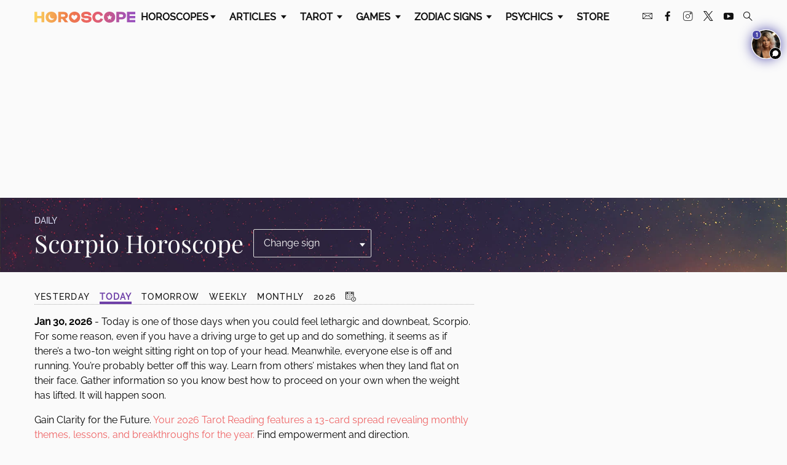

--- FILE ---
content_type: text/html; charset=utf-8
request_url: https://www.horoscope.com/us/horoscopes/general/horoscope-general-daily-today.aspx?sign=8
body_size: 47787
content:

<!doctype html>
<html class="no-js" lang="en">
<head>
  <title>Scorpio Horoscopes: Daily & Today | Horoscope.com</title>
  <meta name="description" content="Get your free daily Scorpio horoscope on  Horoscope.com. Discover what the planets have in store for you today!">
  <meta property="og:url" content="https://www.horoscope.com/us/horoscopes/general/horoscope-general-daily-today.aspx?sign=8&ladate=20260130">
  <meta property="og:title" content="Scorpio Horoscopes: Daily & Today: Jan 30, 2026">
  <meta property="og:description" content="Today is one of those days when you could feel lethargic and downbeat, Scorpio. For some reason, even if you have a driving urge to get up and do...">
  <meta property="og:image" content="https://www.horoscope.com/images-US/share/horoscopes/og-daily-horoscope.png">
  <meta property="caption" content="Jan 30, 2026">
  <meta property="article:modified_time" content="2026-01-30T00:00:00">
  
  
<meta charset="utf-8">
<meta http-equiv="X-UA-Compatible" content="IE=edge">
<meta http-equiv="Content-Security-Policy" content="upgrade-insecure-requests;block-all-mixed-content">
<meta property="fb:pages" content="169160831452" />
<meta name="p:domain_verify" content="1f2a19919c8af7be1bc15ca01733ecd9"/>
<meta name="viewport" content="width=device-width, initial-scale=1.0">
<link rel="shortcut icon" href="/images-US/favicon.ico">
<link rel="canonical" href="https://www.horoscope.com/us/horoscopes/general/horoscope-general-daily-today.aspx?sign=8"/>
<link rel="alternate" hreflang="en" href="https://www.horoscope.com/us/horoscopes/general/horoscope-general-daily-today.aspx?sign=8" />
<link rel="alternate" hreflang="fr" href="https://www.horoscope.com/fr/horoscopes/general/horoscope-general-du-jour-aujourdhui.aspx?signe=8" />
<link rel="alternate" hreflang="es" href="https://www.horoscopo.com/horoscopos/general-diaria-escorpion" />
<script type="text/javascript">
var blogherads = blogherads || {};
blogherads.adq = blogherads.adq || [];
</script>
<script type="text/javascript" defer data-cfasync="false" src="https://ads.blogherads.com/static/blogherads.js"></script>
<script type="text/javascript" defer data-cfasync="false" src="https://ads.blogherads.com/bh/41/412/412983/2587198/header.js"></script>
 
<!--Google Tag Manager-->
<script>(function(w,d,s,l,i){w[l]=w[l]||[];w[l].push({'gtm.start':
new Date().getTime(),event:'gtm.js'});var f=d.getElementsByTagName(s)[0],
j=d.createElement(s),dl=l!='dataLayer'?'&l='+l:'';j.async=true;j.src=
'https://www.googletagmanager.com/gtm.js?id='+i+dl;f.parentNode.insertBefore(j,f);
})(window,document,'script','dataLayer','GTM-NP3VX4');</script>
<noscript><iframe src='https://www.googletagmanager.com/ns.html?id=GTM-NP3VX4'
height='0' width='0' style='display:none;visibility:hidden'></iframe></noscript>
<!-- End Google Tag Manager -->
<script>(function(d) { var e = d.createElement('script'); e.src = d.location.protocol + '//tag.bounceexchange.com/2162/i.js'; e.defer = true; d.getElementsByTagName("head")[0].appendChild(e); } (document));</script><style>
@font-face{font-family:icomoon;font-weight:400;font-style:normal;font-display:block;src:local('icomoon'),url(/fonts-US/icomoon.woff?yw8r2p) format('woff'),url(/fonts-US/icomoon.ttf?yw8r2p) format('truetype'),url(/fonts-US/icomoon.eot?yw8r2p),url('/fonts-US/icomoon.eot?yw8r2p#iefix') format('embedded-opentype'),url('/fonts-US/icomoon.svg?yw8r2p#icomoon') format('svg')}@font-face{font-family:'Raleway';font-style:normal;font-weight:400;src:url(/fonts-US/Raleway/raleway-v27-latin-regular.eot);src:local('Raleway'),url('/fonts-US/Raleway/raleway-v27-latin-regular.eot?#iefix') format('embedded-opentype'),url(/fonts-US/Raleway/raleway-v27-latin-regular.woff2) format('woff2'),url(/fonts-US/Raleway/raleway-v27-latin-regular.woff) format('woff'),url(/fonts-US/Raleway/raleway-v27-latin-regular.ttf) format('truetype'),url('/fonts-US/Raleway/raleway-v27-latin-regular.svg#Raleway') format('svg')}@font-face{font-family:'Raleway';font-style:normal;font-weight:500;font-display:swap;src:url(/fonts-US/Raleway/raleway-v27-latin-500.eot);src:local('Raleway'),url('/fonts-US/Raleway/raleway-v27-latin-500.eot?#iefix') format('embedded-opentype'),url(/fonts-US/Raleway/raleway-v27-latin-500.woff2) format('woff2'),url(/fonts-US/Raleway/raleway-v27-latin-500.woff) format('woff'),url(/fonts-US/Raleway/raleway-v27-latin-500.ttf) format('truetype'),url('/fonts-US/Raleway/raleway-v27-latin-500.svg#Raleway') format('svg')}@font-face{font-family:'Playfair Display';font-style:normal;font-weight:400;src:url(/fonts-US/PlayfairDisplay/playfair-display-v29-latin-regular.eot);src:local('PlayfairDisplay'),url('/fonts-US/PlayfairDisplay/playfair-display-v29-latin-regular.eot?#iefix') format('embedded-opentype'),url(/fonts-US/PlayfairDisplay/playfair-display-v29-latin-regular.woff2) format('woff2'),url(/fonts-US/PlayfairDisplay/playfair-display-v29-latin-regular.woff) format('woff'),url(/fonts-US/PlayfairDisplay/playfair-display-v29-latin-regular.ttf) format('truetype'),url('/fonts-US/PlayfairDisplay/playfair-display-v29-latin-regular.svg#PlayfairDisplay') format('svg')}@font-face{font-family:'Playfair Display';font-style:normal;font-weight:500;src:url(/fonts-US/PlayfairDisplay/playfair-display-v29-latin-500.eot);src:local('PlayfairDisplay'),url('/fonts-US/PlayfairDisplay/playfair-display-v29-latin-500.eot?#iefix') format('embedded-opentype'),url(/fonts-US/PlayfairDisplay/playfair-display-v29-latin-500.woff2) format('woff2'),url(/fonts-US/PlayfairDisplay/playfair-display-v29-latin-500.woff) format('woff'),url(/fonts-US/PlayfairDisplay/playfair-display-v29-latin-500.ttf) format('truetype'),url('/fonts-US/PlayfairDisplay/playfair-display-v29-latin-500.svg#PlayfairDisplay') format('svg')}@font-face{font-family:Poppins;font-style:normal;font-weight:400;font-display:swap;src:local('Poppins'),url(/fonts-US/poppins-v19-latin-regular.woff2) format('woff2'),url(/fonts-US/poppins-v19-latin-regular.woff) format('woff'),url(/fonts-US/poppins-v19-latin-regular.ttf) format('truetype'),url(/fonts-US/poppins-v19-latin-regular.eot),url('/fonts-US/poppins-v19-latin-regular.eot?#iefix') format('embedded-opentype')}@font-face{font-family:Poppins;font-style:normal;font-weight:500;font-display:swap;src:local('Poppins-500'),url(/fonts-US/poppins-v19-latin-500.woff2) format('woff2'),url(/fonts-US/poppins-v19-latin-500.woff) format('woff'),url(/fonts-US/poppins-v19-latin-500.ttf) format('truetype'),url(/fonts-US/poppins-v19-latin-500.eot),url('/fonts-US/poppins-v19-latin-500.eot?#iefix') format('embedded-opentype')}
</style>

  <link rel="stylesheet" href="/css-US/horoscope-inner.css?v=2026012623" type="text/css">
  <style>
/*!
 * Datepicker v0.4.0
 * https://github.com/fengyuanchen/datepicker
 *
 * Copyright (c) 2014-2016 Fengyuan Chen
 * Released under the MIT license
 *
 * Date: 2016-10-15T04:28:09.384Z
 */.datepicker-container{font-size:12px;line-height:30px;position:fixed;z-index:-1;top:0;left:0;width:210px;-webkit-user-select:none;-moz-user-select:none;-ms-user-select:none;user-select:none;background-color:#fff;direction:ltr!important;-ms-touch-action:none;touch-action:none;-webkit-tap-highlight-color:transparent;-webkit-touch-callout:none}.datepicker-container:after,.datepicker-container:before{position:absolute;display:block;width:0;height:0;content:' ';border:5px solid transparent}.datepicker-dropdown{position:absolute;z-index:1;-webkit-box-sizing:content-box;-moz-box-sizing:content-box;box-sizing:content-box;border:1px solid #ccc;-webkit-box-shadow:0 3px 6px #ccc;box-shadow:0 3px 6px #ccc}.datepicker-inline{position:static}.datepicker-bottom-left:before,.datepicker-bottom-right:before,.datepicker-top-left,.datepicker-top-right{border-top-color:#39f}.datepicker-top-left:after,.datepicker-top-left:before,.datepicker-top-right:after,.datepicker-top-right:before{top:-5px;left:10px;border-top:0}.datepicker-bottom-left,.datepicker-bottom-right,.datepicker-top-left:before,.datepicker-top-right:before{border-bottom-color:#39f}.datepicker-top-left:after,.datepicker-top-right:after{top:-4px;border-bottom-color:#fff}.datepicker-bottom-left:after,.datepicker-bottom-left:before,.datepicker-bottom-right:after,.datepicker-bottom-right:before{bottom:-5px;left:10px;border-bottom:0}.datepicker-bottom-left:after,.datepicker-bottom-right:after{bottom:-4px;border-top-color:#fff}.datepicker-bottom-right:after,.datepicker-bottom-right:before,.datepicker-top-right:after,.datepicker-top-right:before{right:10px;left:auto}.datepicker-panel>ul:after,.datepicker-panel>ul:before{display:table;content:' '}.datepicker-panel>ul:after{clear:both}.datepicker-panel>ul{width:102%;margin:0;padding:0}.datepicker-panel>ul>li{float:left;width:30px;height:30px;margin:0;padding:0;list-style:none;cursor:pointer;text-align:center;background-color:#fff}.datepicker-panel>ul>li:hover{background-color:#eee}.datepicker-panel>ul>li.muted,.datepicker-panel>ul>li.muted:hover{color:#999}.datepicker-panel>ul>li.picked,.datepicker-panel>ul>li.picked:hover{color:#39f}.datepicker-panel>ul>li.disabled,.datepicker-panel>ul>li.disabled:hover{cursor:default;color:#ccc;background-color:#fff}.datepicker-panel>ul>li[data-view='month next'],.datepicker-panel>ul>li[data-view='month prev'],.datepicker-panel>ul>li[data-view='year next'],.datepicker-panel>ul>li[data-view='year prev'],.datepicker-panel>ul>li[data-view='years next'],.datepicker-panel>ul>li[data-view='years prev'],.datepicker-panel>ul>li[data-view=next]{font-size:18px}.datepicker-panel>ul>li[data-view='month current'],.datepicker-panel>ul>li[data-view='year current'],.datepicker-panel>ul>li[data-view='years current']{width:150px}.datepicker-panel>ul[data-view=months]>li,.datepicker-panel>ul[data-view=years]>li{line-height:52.5px;width:52.5px;height:52.5px}.datepicker-panel>ul[data-view=week]>li,.datepicker-panel>ul[data-view=week]>li:hover{cursor:default;background-color:#fff}.datepicker-hide{display:none}
</style>
</head>
<body class="scorpio">
  <div class="overlay"><i class="icon-close"></i></div>
<header>
  
  <nav class="main-nav grid">
    <a href="javascript:void(0);" class="menu-btn show-small show-medium"><i class="icon-menu"></i></a>
    <a href="/us/index.aspx" class="logo"><img src="/images-US/horoscope-logo.svg" class="img-responsive" alt="horoscope.com" width="168px" height="18px"></a>
    <div class="main">
      <!-- Horoscopes -->
      <div class="dropdown">
        <a href="/us/index.aspx" id="src-hnav-horo" class="menu-trigger">Horoscopes<i class="icon-caret"></i></a>
        <div class="sub-nav medium">
          <div>
            <a href="/us/horoscopes/general/horoscope-general-daily-today.aspx?sign=8" id="src-hnav-daily">Daily</a>
            <a href="/us/horoscopes/love/horoscope-love-daily-today.aspx?sign=8" id="src-hnav-love">Love</a>
            <a href="/us/horoscopes/chinese/index-horoscope-chinese.aspx" id="src-hnav-chinese">Chinese</a>
            <a href="/us/horoscopes/career/horoscope-career-daily-today.aspx?sign=8" id="src-hnav-career">Career</a>
            <a href="/us/horoscopes/wellness/horoscope-wellness-daily-today.aspx?sign=8" id="src-hnav-health">Health</a>
            <a href="https://www.horoscope.com/birth-chart/" id="src-hnav-birthchart">Free Birth Chart</a>
          </div>
          <div>
            <a href="/us/horoscopes/money/horoscope-money-weekly.aspx?sign=8" id="src-hnav-money">Money</a>
            <a href="/us/horoscopes/numerology/index-horoscope-numerology.aspx" id="src-hnav-numero">Numerology</a>
            <a href="https://www.horoscope.com/birthday-horoscope.aspx" id="src-hnav-birthday">Birthday</a>
            <a href="/us/horoscopes/yearly/2026-horoscope-scorpio.aspx" id="src-hnav-yearly">2026</a>
            <a href="/us/horoscopes/yearly/2026-chinese-horoscope-overview.aspx"  id="src-hnav-yearlychinese">2026 Chinese</a></li>
            <a href="/us/horoscopes/general/horoscope-overview-daily-today.aspx" id="src-hnav-dpo">Planetary</a>
            <a href="/us/sitemap.aspx" id="src-hnav-horo-more">More &nbsp; &rarr;</a>
          </div>
        </div> <!-- /sub-nav -->
      </div> <!-- /dropdown -->
      <!-- Articles -->
      <div class="dropdown">
        <a href="https://www.horoscope.com/articles" id="src-hnav-articles" class="menu-trigger">Articles <i class="icon-caret"></i></a>
        <div class="sub-nav">
          <a href="https://www.horoscope.com/mercury-retrograde/">Mercury Retrograde</a>
          <a href="https://www.horoscope.com/saturn-return/">Saturn Return</a>
          <a href="https://www.horoscope.com/horoscope-dates/">Horoscope Dates</a>
          <a href="https://www.horoscope.com/us/planets/index.html">Planets</a>
          <a href="https://www.horoscope.com/astrology/">Astrology</a>
		  <a href="https://www.horoscope.com/celebrities/">Celebrity Birthdays</a>
          <a href="https://www.horoscope.com/articles" id="src-hnav-articles-all" class="highlight">All Articles &nbsp; &rarr;</a>
        </div> <!-- /sub-nav -->
      </div> <!-- /dropdown -->
      <!-- Tarot -->
      <div class="dropdown">
        <a href="/us/tarot/index-tarot-reading.aspx" class="menu-trigger" id="src-hnav-tarot">Tarot <i class="icon-caret"></i></a>
        <div class="sub-nav large">
          <div>
            <a href="/us/tarot/index-tarot-reading-love.aspx" id="src-hnav-tarot-love"><h4>Love</h4></a>
            <a href="/us/tarot/tarot-daily-love.aspx" id="src-hnav-dailylvtarot">Daily love tarot</a>
            <a href="/us/tarot/tarot-true-love.aspx" id="src-hnav-truelvtarot">True love tarot</a>
            <a href="/us/tarot/tarot-love-potential.aspx" id="src-hnav-lvpottarot">Love potential tarot</a>
            <a href="/us/tarot/index-tarot-reading-love.aspx" id="src-hnav-tarot-loveall" class="highlight">All love tarot &nbsp; &rarr;</a>
          </div>
          <div>
            <a href="/us/tarot/index-tarot-reading-unique.aspx" id="src-hnav-tarot-unq"><h4>Unique</h4></a>
            <a href="/us/tarot/tarot-angel.aspx" id="src-hnav-angtarot">Angel tarot</a>
            <a href="/us/tarot/tarot-past-lives.aspx" id="src-hnav-livestarot">Past lives tarot</a>
            <a href="/us/tarot/tarot-lovers-triangle.aspx" id="src-hnav-tritarot">Lover's triangle tarot</a>
            <a href="/us/tarot/index-tarot-reading-unique.aspx" id="src-hnav-tarot-unqall" class="highlight">All unique tarot &nbsp; &rarr;</a>
          </div>
          <div>
            <a href="/us/tarot/index-tarot-reading-forecast.aspx" id="src-hnav-tarot-fore"><h4>Forecast</h4></a>
            <a href="/us/tarot/tarot-daily.aspx" id="src-hnav-dailytarot">Daily tarot</a>
            <a href="/us/tarot/tarot-today-tomorrow.aspx" id="src-hnav-tttarot">Today/tomorrow tarot</a>
            <a href="/us/tarot/tarot-monthly.aspx" id="src-hnav-mnthtarot">Monthly tarot</a>
            <a href="/us/tarot/index-tarot-reading-forecast.aspx" id="src-hnav-tarot-foreall" class="highlight">All forecast tarot &nbsp; &rarr;</a>
          </div>
          <div>
            <a href="/us/tarot/index-tarot-reading.aspx" id="src-hnav-tarot-other"><h4>Other</h4></a>
            <a href="/us/tarot/tarot-money-oracle.aspx" id="src-hnav-moneytarot">Money tarot</a>
            <a href="https://www.horoscope.com/tarot/tarot-yes-no.aspx" id="src-hnav-insttarot">Yes/No tarot</a>
            <a href="https://www.horoscope.com/psychics/psychics.html" id="src-hnav-liveread">Live readings</a>
            <a href="/us/tarot/index-tarot-reading.aspx" id="src-hnav-tarot-otherall" class="highlight">All other tarot &nbsp; &rarr;</a>
          </div>
        </div> <!-- /sub-nav -->
        <a href="/us/tarot/index-tarot-reading.aspx" class="show-small show-medium all-link" id="src-hnav-tarot">See all tarot readings &nbsp; &rarr;</a>
      </div> <!-- /dropdown -->
      <!-- Games -->
      <div class="dropdown">
        <a href="/us/games/index-games.aspx" id="src-hnav-games" class="menu-trigger">Games <i class="icon-caret"></i></a>
        <div class="sub-nav large">
          <div>
            <a href="/us/games/index-games-love.aspx" id="src-hnav-games-love"><h4>Love</h4></a>
            <a href="/us/games/divination/game-magic-love-ball.aspx" id="src-hnav-loveball">Magic love ball</a>
            <a href="/us/games/divination/game-love-cookie.aspx" id="src-hnav-lovecook">Love cookie</a>
            <a href="/us/games/divination/game-cupids-oracle.aspx" id="src-hnav-cupid">Cupid's oracle</a>
            <a href="/us/games/index-games-love.aspx" id="src-hnav-games-loveall" class="highlight">All love games &nbsp; &rarr;</a>
          </div>
          <div>
            <a href="/us/games/index-games-compatibility.aspx" id="src-hnav-games-compat"><h4>Compatibility</h4></a>
            <a href="https://www.horoscope.com/games/love-compatibility-game" id="src-hnav-zodiacmatch">Free Love Match</a>
            <a href="https://www.horoscope.com/love/compatibility" id="src-hnav-lovecompat">Love compatibility</a>
            <a href="/us/games/compatibility/game-name-compatibility.aspx" id="src-hnav-namecompat">Name compatibility</a>
            <a href="/us/games/index-games-compatibility.aspx" id="src-hnav-games-compatall" class="highlight">All compatibility games &nbsp; &rarr;</a>
          </div>
          <div>
            <a href="/us/games/index-games-instant-advice.aspx" id="src-hnav-games-instadvice"><h4>Instant advice</h4></a>
            <a href="/us/games/divination/game-magic-8-ball.aspx" id="src-hnav-8ball">Magic 8-ball</a>
            <a href="/us/games/divination/game-love-fairy.aspx" id="src-hnav-fairy">Love fairy</a>
            <a href="/us/games/divination/game-crystal-ball.aspx" id="src-hnav-crystal">Crystal ball</a>
            <a href="/us/games/index-games-instant-advice.aspx" id="src-hnav-games-instadviceall" class="highlight">All instant advice games &nbsp; &rarr;</a>
          </div>
          <div>
            <a href="/us/games/index-games-fortune-teller.aspx" id="src-hnav-games-forttell"><h4>Fortune tellers</h4></a>
            <a href="/us/games/divination/game-fortune-cookie.aspx" id="src-hnav-fortcook">Fortune cookie</a>
            <a href="/us/games/divination/game-luck-meter.aspx" id="src-hnav-luckmet">Luck meter</a>
            <a href="/us/games/divination/game-ask-genie.aspx" id="src-hnav-genie">Ask the genie</a>
            <a href="/us/games/index-games-fortune-teller.aspx" id="src-hnav-games-forttellall" class="highlight">All fortune teller games &nbsp; &rarr;</a>
          </div>
        </div> <!-- /sub-nav -->
        <a href="/us/games/index-games.aspx" class="show-small show-medium all-link" id="src-hnav-games">See all games &nbsp; &rarr;</a>
      </div> <!-- /dropdown -->
      <!-- Zodiac signs -->
      <div class="dropdown">
        <a href="https://www.horoscope.com/zodiac-signs" id="src-hnav-zodiac" class="menu-trigger">Zodiac Signs <i class="icon-caret"></i></a>
        <div class="sub-nav medium">
          <div>
            <a href="https://www.horoscope.com/zodiac-signs/aries" id="src-hnav-aries">Aries</a>
            <a href="https://www.horoscope.com/zodiac-signs/taurus" id="src-hnav-taur">Taurus</a>
            <a href="https://www.horoscope.com/zodiac-signs/gemini" id="src-hnav-gem">Gemini</a>
            <a href="https://www.horoscope.com/zodiac-signs/cancer" id="src-hnav-canc">Cancer</a>
            <a href="https://www.horoscope.com/zodiac-signs/leo" id="src-hnav-leo">Leo</a>
            <a href="https://www.horoscope.com/zodiac-signs/virgo" id="src-hnav-virgo">Virgo</a>
          </div>
          <div>
            <a href="https://www.horoscope.com/zodiac-signs/libra" id="src-hnav-lib">Libra</a>
            <a href="https://www.horoscope.com/zodiac-signs/scorpio" id="src-hnav-scpo">Scorpio</a>
            <a href="https://www.horoscope.com/zodiac-signs/sagittarius" id="src-hnav-sag">Sagittarius</a>
            <a href="https://www.horoscope.com/zodiac-signs/capricorn" id="src-hnav-cap">Capricorn</a>
            <a href="https://www.horoscope.com/zodiac-signs/aquarius" id="src-hnav-aqua">Aquarius</a>
            <a href="https://www.horoscope.com/zodiac-signs/pisces" id="src-hnav-pisc">Pisces</a>
          </div>
        </div> <!-- /sub-nav -->
        <a href="https://www.horoscope.com/zodiac-signs" class="show-small show-medium all-link" id="src-hnav-tarot">See all zodiac signs &nbsp; &rarr;</a>
      </div> <!-- /dropdown -->
      <!-- Psychics -->
    
      <div class="dropdown">
        <a href="https://www.horoscope.com/psychics" id="src-hnav-liveread" class="menu-trigger"><span class="hide-small hide-medium">Psychics</span><span class="show-small show-medium">$1 Psychic Reading</span> <i class="icon-caret"></i></a>
        <div class="sub-nav">
          <a href="https://www.horoscope.com/psychics/love.html" id="src-hnav-psych-love">Love &amp; Sex</a>
          <a href="https://www.horoscope.com/psychics/psychics.html" id="src-hnav-psych-psych">Psychics</a>
          <a href="https://www.horoscope.com/psychics/tarot.html" id="src-hnav-psych-tarot">Tarot</a>
          <a href="https://www.horoscope.com/psychics" id="src-hnav-psychall" class="highlight">All &nbsp; &rarr;</a>
        </div> <!-- /sub-nav -->
      </div> <!-- /dropdown -->
    
      <a href="https://store.horoscope.com?utm_source=direct&utm_medium=organic&utm_campaign=main-nav-store" id="src-hnav-read" class="menu-link">Store</a>
      <a href="/us/emails/email-subscription.aspx" class="subscribe-link show-small show-medium">Subscribe</a>
      <div class="social-mobile show-small show-medium">
        <a href="https://www.facebook.com/horoscopedotcom" target="_blank"><i class="icon-facebook-filled"></i></a>
        <a href="https://www.instagram.com/horoscopedotcom/" target="_blank"><i class="icon-instagram"></i></a>
        <a href="https://twitter.com/horoscopedotcom" target="_blank"><i class="icon-twitter-x"></i></a>
        <a href="https://www.youtube.com/c/HoroscopecomVideos" target="_blank"><i class="icon-youtube-filled"></i></a>
      </div>
    </div> <!-- /main -->
    <div class="social hide-small hide-medium">
      <a href="/us/emails/email-subscription.aspx" target="_blank"><i class="icon-envelope"></i></a>
      <a href="https://www.facebook.com/horoscopedotcom" target="_blank"><i class="icon-facebook-filled"></i></a>
      <a href="https://www.instagram.com/horoscopedotcom/" target="_blank"><i class="icon-instagram"></i></a>
      <a href="https://twitter.com/horoscopedotcom" target="_blank"><i class="icon-twitter-x"></i></a>
      <a href="https://www.youtube.com/c/HoroscopecomVideos" target="_blank"><i class="icon-youtube-filled"></i></a>
    </div>
    <a href="javascript:void(0);" class="js-search-trigger search-trigger"><i class="icon-search"></i></a>
  </nav>

  <div class="search-bar">
    <form action="/us/search-google.aspx" id="cse-search-box-v1" class="grid max-width-60" name="cse-search-box-v1">
      <div class="bot-search-google-container">
        <div class="cse-branding-form flex-center">
          <input type="text" name="q" placeholder="Type here to search" size="8" class="input-large" />
          <button class="btn-skin btn-purple search-btn" type="submit" onClick="if (!this.form.q.value) this.form.q.value = 'horoscope';"><i class="icon-search"></i></button>
        </div>
      </div>
    </form>
  </div> <!-- /search-bar -->
</header>


<section class="top-slot">
      <div id="d-banner_t-banner_m-tinybanner_unit-1" class="tablet-banner mobile-tinybanner desktop-banner">
      
    </div>

</section>
  <section class="banner ">
    <div class="grid">
      <h4>Daily</h4>
      <div class="flex-start">
        <a href="/us/horoscopes/general/horoscope-general-daily-today.aspx?sign=8"><h1>Scorpio Horoscope</h1></a>
        <form>
          <label class="caret-white">
            <select name="signlist" class="select-transparent" onchange="window.location.href='/us/horoscopes/general/horoscope-general-daily-today.aspx?sign='+this.options[this.selectedIndex].value; pushGAEvent('Sign selector', '/us/horoscopes/general/horoscope-general-daily-today.aspx?sign='+this.options[this.selectedIndex].value, 'horo-chgsign');">
              <option disabled selected>Change sign</option>
              <option value="1">Aries</option>
              <option value="2">Taurus</option>
              <option value="3">Gemini</option>
              <option value="4">Cancer</option>
              <option value="5">Leo</option>
              <option value="6">Virgo</option>
              <option value="7">Libra</option>
              <option value="8">Scorpio</option>
              <option value="9">Sagittarius</option>
              <option value="10">Capricorn</option>
              <option value="11">Aquarius</option>
              <option value="12">Pisces</option>
            </select>
          </label>
        </form>
      </div>
    </div> <!-- /grid -->
  </section>

  <div class="grid grid-right-sidebar">
    <main role="main" class="grid-single-m">
      <div class="main-horoscope">
        <nav class="switcher">
        
          <a href="/us/horoscopes/general/horoscope-general-daily-yesterday.aspx?sign=8" class="" id="src-horo-yest">Yesterday</a>
          <a href="/us/horoscopes/general/horoscope-general-daily-today.aspx?sign=8" class="active" id="src-horo-today">Today</a>
          <a href="/us/horoscopes/general/horoscope-general-daily-tomorrow.aspx?sign=8" class="" id="src-horo-tmrw">Tomorrow</a>
          <a href="/us/horoscopes/general/horoscope-general-weekly.aspx?sign=8" class=" hide-small" id="src-horo-week">Weekly</a>
          <a href="/us/horoscopes/general/horoscope-general-monthly.aspx?sign=8" class=" hide-small" id="src-horo-mnth">Monthly</a>
          <a href="/us/horoscopes/yearly/2026-horoscope-scorpio.aspx" class="hide-small" id="src-horo-year">2026</a>
          <a class=" hide-small hide-medium" id="datepicker-horo" data-toggle="datepicker"><i class="icon-calendar"></i></a>

          <!-- Only show dropdown when in mobile or tablet view -->
          <div class="dropdown">
            <a href="javascript:void(0);" class="js-dropdown-trigger dots show-small">...</a>
            <div class="content">
              <a href="/us/horoscopes/general/horoscope-general-weekly.aspx?sign=8" class="" id="src-horo-week">Weekly</a>
              <a href="/us/horoscopes/general/horoscope-general-monthly.aspx?sign=8" class="" id="src-horo-mnth">Monthly</a>
              <a href="/us/horoscopes/yearly/2026-horoscope-scorpio.aspx" id="src-horo-year">2026</a>
              <a class="" id="datepicker-horo" data-toggle="datepicker"><i class="icon-calendar"></i></a>
            </div> <!-- /content -->
          </div> <!-- /dropdown -->
        
        </nav>

        <p><strong>Jan 30, 2026</strong> - Today is one of those days when you could feel lethargic and downbeat, Scorpio. For some reason, even if you have a driving urge to get up and do something, it seems as if there’s a two-ton weight sitting right on top of your head. Meanwhile, everyone else is off and running. You’re probably better off this way. Learn from others’ mistakes when they land flat on their face. Gather information so you know best how to proceed on your own when the weight has lifted. It will happen soon.</p>

         
        <p class="show-small">Gain Clarity for the Future. <a id="ntv" data-ntvsrc="report-link" href="https://store.horoscope.com/reading/personalized-annual-tarot-reading/??utm_source=text-ad&utm_medium=text&utm_campaign=textads2026" target="_blank">Your 2026 Tarot Reading features a 13-card spread revealing monthly themes, lessons, and breakthroughs for the year.</a> Find empowerment and direction.</p>
    	<p class="hide-small">Gain Clarity for the Future. <a id="ntv" data-ntvsrc="report-link" href="https://store.horoscope.com/reading/personalized-annual-tarot-reading/??utm_source=text-ad&utm_medium=text&utm_campaign=textads2026" target="_blank">Your 2026 Tarot Reading features a 13-card spread revealing monthly themes, lessons, and breakthroughs for the year.</a> Find empowerment and direction.</p>
        <div class="module-ad show-small show-medium mobile-medrec tablet-medrec">
        <div id="d-none_t-medrec_m-medrec_unit-1">
          
        </div>
    </div><script>
  function rec(el) {
    var now = new Date();
    var expire = new Date(now.getFullYear(), now.getMonth(), now.getDate()+1);
    var clVal = "";
		if (clVal.indexOf(el.id) < 0) clVal = clVal+"|"+el.id;
		document.cookie = "clst="+clVal+";path=/;expires="+expire.toUTCString();
  }
</script><h2>More Horoscopes for Scorpio</h2>
<div class="more-horoscopes">
  <a id="src-horo-btn-sun" class="btn-skin active "
      onclick="rec(this)"
      href="/us/horoscopes/general/index-horoscope-general-daily.aspx">
      <i class="icon-sun"></i> Daily Horoscope
    </a>
  <a id="src-horo-btn-love" class="btn-skin  "
      onclick="rec(this)"
      href="/us/horoscopes/love/horoscope-love-daily-today.aspx?sign=8">
      <i class="icon-heart"></i> Love
    </a>
  <a id="src-horo-btn-career" class="btn-skin  "
      onclick="rec(this)"
      href="/us/horoscopes/career/horoscope-career-daily-today.aspx?sign=8">
      <i class="icon-briefcase"></i> Career
    </a>
  <a id="src-horo-btn-money" class="btn-skin  "
      onclick="rec(this)"
      href="/us/horoscopes/money/horoscope-money-weekly.aspx?sign=8">
      <i class="icon-money"></i> Money
    </a>
  <a id="src-horo-btn-health" class="btn-skin  "
      onclick="rec(this)"
      href="/us/horoscopes/wellness/horoscope-wellness-daily-today.aspx?sign=8">
      <i class="icon-leaf"></i> Health
    </a>
  <a id="src-horo-btn-chinese" class="btn-skin  "
      onclick="rec(this)"
      href="/us/horoscopes/chinese/index-horoscope-chinese.aspx">
      <i class="icon-yinyang"></i> Chinese
    </a>
  <a id="src-horo-btn-tarot" class="btn-skin  "
      onclick="rec(this)"
      href="/us/tarot/index-tarot-reading.aspx">
      <i class="icon-cards"></i> Tarot
    </a>
  <a id="src-horo-btn-numerology" class="btn-skin  "
      onclick="rec(this)"
      href="/us/horoscopes/numerology/index-horoscope-numerology.aspx">
      <i class="icon-infinity"></i> Numerology
    </a>
  <a id="src-horo-btn-dpo" class="btn-skin  "
      onclick="rec(this)"
      href="/us/horoscopes/general/horoscope-overview-daily-today.aspx">
      <i class="icon-planet"></i> Planets
    </a>
  

    <a href="https://www.horoscope.com/games/love-compatibility-game" id="src-horo-btn-free-zodiac-match" class="btn-skin" style="background: #f2e0f4;"><i class="icon-double-heart"></i> Free Love Match</a>
    
    <a href="https://www.horoscope.com/birth-chart/" id="src-horo-btn-free-birthchart" class="btn-skin" style="background: #f2e0f4;"><i class="icon-planet-poster"></i> Free Birth Chart</a>

  <a href="https://www.keen.com/lp/keen-horoscope-v2?tid=UWORFIIY&cat=195" target="_blank" id="src-horo-btn-psych" class="btn-skin hide-small pink"><i class="icon-crystal-ball"></i> $1 Psychic Reading</a>
    <a href="https://www.keen.com/lp/keen-horoscope-v2?tid=UWORFIIY&cat=195" target="_blank" id="src-horo-btn-psych" class="btn-skin show-small pink"><i class="icon-crystal-ball"></i> Psychic</a>
  
        <div class="hide-small" style="margin: 20px auto; text-align: -webkit-center;">
			<!-- code from Primis - H.com_NoFloat -->
<div style="max-width:500px">
<script type="text/javascript" language="javascript" src="https://live.primis.tech/live/liveView.php?s=113547&cbuster=%%CACHEBUSTER%%"></script>
</div>
<!-- code from Primis -->
        </div>
		        

</div>

<h2>Scorpio Compatibility and Traits</h2>
<div class="more-horoscopes compatibility-and-traits flex-wrap">
    <a class="btn-skin" href="https://www.horoscope.com/zodiac-signs/scorpio">
        <i class="icon-bullet-list"></i> Scorpio Personality Traits
    </a>
    <a class="btn-skin" href="https://www.horoscope.com/zodiac-signs/scorpio/friendship">
        <i class="icon-heart-in-circle"></i> Scorpio Friendship Compatibility
    </a>
    <a class="btn-skin" href="https://www.horoscope.com/zodiac-signs/scorpio/love">
        <i class="icon-two-hearts"></i> Scorpio Love Compatibility
    </a>
    <a class="btn-skin" href="https://www.horoscope.com/zodiac-signs/scorpio/lifestyle">
        <i class="icon-two-hearts"></i> Scorpio Lifestyle
    </a>
    <a class="btn-skin" href="https://www.horoscope.com/zodiac-signs/scorpio/health">
        <i class="icon-heart-health"></i> Scorpio Health
    </a>
    <a class="btn-skin" href="https://www.horoscope.com/zodiac-signs/scorpio/spirituality">
        <i class="icon-meditate"></i> Scorpio Spirituality
    </a>
    <a class="btn-skin" href="https://www.horoscope.com/celebrities/scorpio/">
        <i class="icon-star"></i> Scorpio Celebrities
    </a>
</div>

<h2>Scorpio Sign Compatibility</h2>
<ul class="list-sign-compatibility list-unstyled grid grid-3 grid-2-s">
    <li class="list__item">
        <a class="" href="/love/compatibility/scorpio-aries">Scorpio and Aries</a>
    </li>
    <li class="list__item">
        <a class="" href="/love/compatibility/scorpio-taurus">Scorpio and Taurus</a>
    </li>
    <li class="list__item">
        <a class="" href="/love/compatibility/scorpio-gemini">Scorpio and Gemini</a>
    </li>
    <li class="list__item">
        <a class="" href="/love/compatibility/scorpio-cancer">Scorpio and Cancer</a>
    </li>
    <li class="list__item">
        <a class="" href="/love/compatibility/scorpio-leo">Scorpio and Leo</a>
    </li>
    <li class="list__item">
        <a class="" href="/love/compatibility/scorpio-virgo">Scorpio and Virgo</a>
    </li>
    <li class="list__item">
        <a class="" href="/love/compatibility/scorpio-libra">Scorpio and Libra</a>
    </li>
    <li class="list__item">
        <a class="" href="/love/compatibility/scorpio-scorpio">Scorpio and Scorpio</a>
    </li>
    <li class="list__item">
        <a class="" href="/love/compatibility/scorpio-sagittarius">Scorpio and Sagittarius</a>
    </li>
    <li class="list__item">
        <a class="" href="/love/compatibility/scorpio-capricorn">Scorpio and Capricorn</a>
    </li>
    <li class="list__item">
        <a class="" href="/love/compatibility/scorpio-aquarius">Scorpio and Aquarius</a>
    </li>
    <li class="list__item">
        <a class="" href="/love/compatibility/scorpio-pisces">Scorpio and Pisces</a>
    </li>
</ul>

<h2>Scorpio Star Dates and Traits</h2>
<div class="block-star-dates-and-traits">
    <div class="inner">
        <img src="/images-US/signs/profile-scorpio.jpg" width="120" height="120" alt="thumbnail">
        <div class="text-container">
            <p class="italicize"><strong>Mysterious, charismatic, brave, and magnetic, Scorpios are hard to ignore.</strong></p>
            <p>They are extremely intuitive and make natural psychologists with an ability to easily read those around them. They form intense bonds with their friends and romantic partners, but they can become possessive or jealous if they're not completely confident with themselves.<a href="https://www.horoscope.com/zodiac-signs/scorpio" class="hide-small text-link link-inline">Learn More <i class="icon-arrow"></i></a></p>
            <a href="https://www.horoscope.com/zodiac-signs/scorpio" class="show-small text-link">Learn More <i class="icon-arrow"></i></a>
        </div>
    </div>
</div>

      </div>

      <div class="grid grid-2">
        <div class="module-skin module-matches text-center">
          <h3>Today's Matches</h3>
          <div class="inner flex-center-inline">
            <a href="/us/horoscopes/general/horoscope-general-daily-today.aspx?sign=6" id="src-horo-matchlove" class="flex-center-column">
              <h4>Love</h4>
              <i class="icon-virgo"></i>
              <p>Virgo</p>
            </a>
            <a href="/us/horoscopes/general/horoscope-general-daily-today.aspx?sign=12" id="src-horo-matchfriend" class="flex-center-column">
              <h4>Friendship</h4>
              <i class="icon-pisces"></i>
              <p>Pisces</p>
            </a>
            <a href="/us/horoscopes/general/horoscope-general-daily-today.aspx?sign=3" id="src-horo-matchcareer" class="flex-center-column">
              <h4>Career</h4>
              <i class="icon-gemini"></i>
              <p>Gemini</p>
            </a>
          </div>
        </div> <!-- /module-matches -->
        
            <div class="module-ad show-small mobile-medrec">
        <div id="d-none_t-none_m-medrec_unit-1">
          
        </div>
    </div>

        <div class="more-btns show-small">
          <h2>Today's Readings for You</h2>
          <a href="/us/tarot/tarot-daily.aspx" class="btn-skin"><i class="icon-calendar"></i> Daily Tarot</a>
          <a href="https://www.horoscope.com/tarot/tarot-yes-no.aspx" class="btn-skin"><i class="icon-lightning"></i> Yes/No Tarot</a>
          <a href="/us/tarot/tarot-make-a-wish.aspx" class="btn-skin"><i class="icon-star"></i> Make a Wish</a>
          <a href="/us/tarot/tarot-daily-love.aspx" class="btn-skin"><i class="icon-heart"></i> Daily Love</a>
          <a href="/us/tarot/tarot-true-love.aspx" class="btn-skin"><i class="icon-double-heart"></i> True Love</a>
        </div>

        <div class="module-skin module-star-ratings">
  <a href="https://www.horoscope.com/star-ratings/today/scorpio" class="general-mood flex-spaced">
    <div>
      <h3>Today's Star Ratings</h3>
      <h4>Your general mood</h4>
    </div>
    <img data-original="/images-us/star-ratings/emoji-shooting-star.svg" class="emoji" alt="shooting-star emoji" height="38" width="40"/>
  </a>
  <div class="ratings flex-center-inline">
    <a href="https://www.horoscope.com/star-ratings/today/scorpio"><h4>Sex</h4> <i class="icon-star-filled highlight"></i><i class="icon-star-filled highlight"></i><i class="icon-star-filled highlight"></i><i class="icon-star-filled highlight"></i><i class="icon-star-filled"></i></a>
    <a href="https://www.horoscope.com/star-ratings/today/scorpio"><h4>Hustle</h4> <i class="icon-star-filled highlight"></i><i class="icon-star-filled highlight"></i><i class="icon-star-filled"></i><i class="icon-star-filled"></i><i class="icon-star-filled"></i></a>
    <a href="https://www.horoscope.com/star-ratings/today/scorpio"><h4>Vibe</h4> <i class="icon-star-filled highlight"></i><i class="icon-star-filled highlight"></i><i class="icon-star-filled highlight"></i><i class="icon-star-filled highlight"></i><i class="icon-star-filled"></i></a>
    <a href="https://www.horoscope.com/star-ratings/today/scorpio"><h4>Success</h4> <i class="icon-star-filled highlight"></i><i class="icon-star-filled highlight"></i><i class="icon-star-filled highlight"></i><i class="icon-star-filled highlight"></i><i class="icon-star-filled"></i></a>
  </div>
  <a href="https://www.horoscope.com/star-ratings/today/scorpio" class="learn-more">Learn more <i class="icon-arrow"></i></a>
</div>


        <div class="more-btns show-small">
          <h2>Today's Advice for You</h2>
          <a href="/us/games/divination/game-magic-8-ball.aspx" class="btn-skin"><i class="icon-question-mark"></i> Magic 8 Ball</a>
          <a href="/us/games/compatibility/game-name-compatibility.aspx" class="btn-skin"><i class="icon-happy"></i> Name Compatibility</a>
          <a href="/us/games/divination/game-ask-genie.aspx" class="btn-skin"><i class="icon-star"></i> Ask the Genie</a>
          <a href="/us/games/divination/game-fortune-cookie.aspx" class="btn-skin"><i class="icon-money"></i> Fortune Cookie</a>
          <a href="https://www.horoscope.com/love/compatibility" class="btn-skin"><i class="icon-double-heart"></i> Love Compatibility</a>
        </div>
      </div> <!-- /grid-2 -->

      
        <div class="SHE-sticky-ad-stop"></div>
      
    </main>

    <aside class="grid-center-m">
          <div class="module-ad center-slot hide-small hide-medium desktop-medrec">
        <div id="d-medrec_t-none_m-none_unit-1">
          
        </div>
    </div>

      <div style="padding: 0 1rem; margin-bottom:2rem">
        
  <h4>Today's Tip: <a href="/article/february-full-moon-in-leo-meaning/" id="src-rr-HoroTxt">10 Ways the Leo Full Moon Will Make You the Main Character</a></h4>

      </div>
      
        <div style="margin-top: 2rem;">
          <div id="SHE-desk-ad-slot" class="SHE-desk-ad-slot"></div>
        </div>
      
    </aside>
  </div> <!-- /grid-right-sidebar -->

  <div class="grid">
          <div class="module-ad center-slot hide-small hide-medium desktop-banner">
        <div id="d-banner_t-none_m-none_unit-1">
          
        </div>
    </div>
  </div>

  <div class="hide-small">
    
  </div>
  <section class="module-dpo flex-center-inline">
    <div>
      <h2>Daily Planetary Overview</h2>
     <h4><i class="icon-planet" style="font-size:unset"></i>Planetary Index: 5/5</h4>
    </div>
    <p> JAN 30, 2026 - Have faith in your journey. The moon in Cancer aligns with Jupiter retrograde, the... <a href="/us/horoscopes/general/horoscope-overview-daily-today.aspx" id="src-horo-dpo">Read full overview <i class="icon-arrow"></i></a></p>
 </section>

  <div class="grid grid-3">
    <div class="module-card-of-day flex-2">
      <a href="https://www.horoscope.com/tarot/tarot-card-meaning/the-hanged-man" id="src-horo-cardday-card"><img data-original="/images-US/tarot/deck-light/the-hanged-man.png" alt="The Hanged Man card" class="img-responsive" width="104" height="177"></a>
      <div>
        <h3>Card of the Day</h3>
        <a href="https://www.horoscope.com/tarot/tarot-card-meaning/the-hanged-man" id="src-horo-cardday-title"><h4>The Hanged Man</h4></a>
        <p>Do you feel like you're being tested? The Hanged Man card suggests that you may be facing a time of uncertainty in your life. But don't give up on yourself. You may need to make a...</p>
        <a class="btn-skin btn-purple" href="https://www.horoscope.com/tarot/tarot-card-meaning/the-hanged-man" id="src-horo-cardday-btn">Read more</a>
      </div>
    </div> <!-- /card-of-day -->

        <div class="module-ad hide-small tablet-medrec desktop-medrec">
        <div id="d-medrec_t-medrec_m-none_unit-1">
          
        </div>
    </div>

    <div class="grid-center-m">
      <div class="module-daily-reading">
        <h3>Today's Reading</h3>
        <h4>Choose your cards</h4>
        <div class="flex-spaced">
          <a href="/us/tarot/tarot-daily.aspx" id="src-horo-card-love"><img data-original="/images-US/tarot/love-bg.jpg" class="img-responsive rounded-10 tarot-card" alt="Love card" width="108" height="214"></a>
          <a href="/us/tarot/tarot-daily.aspx" id="src-horo-card-mood"><img data-original="/images-US/tarot/mood-bg.jpg" class="img-responsive rounded-10 tarot-card" alt="Mood card" width="108" height="214"></a>
          <a href="/us/tarot/tarot-daily.aspx" id="src-horo-card-career"><img data-original="/images-US/tarot/career-bg.jpg" class="img-responsive rounded-10 tarot-card" alt="Career card" width="108" height="214"></a>
        </div>
      </div> <!-- /module-daily-reading -->
    </div>
  </div> <!-- /grid-3 -->

  
  
  <!-- Keen modules -->
  <div class="grid">
       <iframe id="listingsWidgetFrame" src="" data-original="https://www.keen.com/partners/widgets/horoscope?tid=3FTNVW9R&widgetTitle=Special+Offer&PageSize=10&PageNumber=1&d=1769808673684.61&utm_medium=affiliate&utm_source=horoscope&utm_campaign=advisor_feed+iframe+na+na&utm_content=3FTNVW9R&cvosrc=partner.horoscope.advisor_feed&cvo_campaign=advisor_feed+iframe+na+na" height="280" width="100%" style="border-width: 0" scrolling="no"></iframe>
</div>

	<a href="https://www.horoscope.com/quote-of-the-day" class="module-qotd flex-center-inline">
		<h2>Quote of the Day</h2>
		<img class="hide-small" src="/images-US/psychic/quote.png" width="23" height="21" alt="Quote symbol">
		<div style="margin:unset">
			<p>Each tiny effort builds on the next, so that brick by brick,...
      <u>Read full quote <i class="icon-arrow"></i></u>
		</div>
	</a>


  <div class="hide-small hide-medium">
    <section class="more-reading text-center">
  <h2>Ruling for You</h2>
  <div class="titles grid grid-4">
    
      <a href="/article/february-full-moon-in-leo-meaning/" class="tile">
        <img data-original="https://www.horoscope.com/wp-content/uploads/sites/2/2026/01/10-Ways-the-Leo-Full-Moon-Will-Make-You-the-Main-Character-300x169.jpg" alt="10 Ways the Leo Full Moon Will Make You the Main Character" title="10 Ways the Leo Full Moon Will Make You the Main Character" class="img-responsive">
        <h3 class="tile__title">10 Ways the Leo Full Moon Will Make You the Main Character</h3>
      </a>
    
      <a href="/article/super-bowl-2026-astrology-predictions/" class="tile">
        <img data-original="https://www.horoscope.com/wp-content/uploads/sites/2/2026/01/Super-Bowl-2026-Astrology-Predictions-What-An-Astrologer-Says-1-300x169.jpg" alt="Seahawks Vs Patriots Super Bowl Astrology 2026: Who Wins?" title="Seahawks Vs Patriots Super Bowl Astrology 2026: Who Wins?" class="img-responsive">
        <h3 class="tile__title">Seahawks Vs Patriots Super Bowl Astrology 2026: Who Wins?</h3>
      </a>
    
      <a href="/article/weekly-horoscope-january-26-february-1-2026/" class="tile">
        <img data-original="https://www.horoscope.com/wp-content/uploads/sites/2/2022/01/January-22-Full-Moon-in-Cancer-300x169.jpg" alt="Weekly Horoscope: January 26, 2026-February 1, 2026" title="Weekly Horoscope: January 26, 2026-February 1, 2026" class="img-responsive">
        <h3 class="tile__title">Weekly Horoscope: January 26, 2026-February 1, 2026</h3>
      </a>
    
      <a href="/article/find-love-now/" class="tile">
        <img data-original="https://www.horoscope.com/wp-content/uploads/sites/2/2023/05/How-to-Find-Love-Based-on-Your-Zodiac-Sign-300x169.jpg" alt="How to Find Love Based on Your Zodiac Sign" title="How to Find Love Based on Your Zodiac Sign" class="img-responsive">
        <h3 class="tile__title">How to Find Love Based on Your Zodiac Sign</h3>
      </a>
    
  </div>
</section>

  </div>

  <div class="additional-content">
  
    <div class="grid">
         
<div class="OUTBRAIN" data-src="https://www.horoscope.com/us/horoscopes/general/horoscope-general-daily-today.aspx" data-widget-id="AR_1"></div>
<script type="text/javascript" defer src="https://widgets.outbrain.com/outbrain.js"></script>
    </div>
    <div class="mbottom-2">&nbsp;</div>
    
</div>
<footer>
  <div class="grid grid-right-sidebar">
    <div>
      <a href="/us/about-us.aspx">About</a>
      <a href="/us/team.aspx">Team</a>
      <a href="/us/emails/email-subscription.aspx">Free Newsletter</a>
	  <a href="/us/advertise.aspx">Advertise</a>
      <a href="/us/tos.aspx">Terms</a>
      <a href="/us/privacy.aspx">Privacy</a>
      
      <a href="/us/do-not-sell-my-info.aspx">Do Not Sell My Info</a>
      
      <a href="/us/feedback.aspx">Contact</a>
      <a href="/us/sitemap.aspx">Site Map</a>
      <a href="/fr/index.aspx">Horoscope du jour</a>
        <span id="equalweb-icon" role="button" class="link" style="cursor: pointer; display:none;"><i class="icon-wheelchair"></i></span>
        <div id="equalweb-scrpt" data-original="https://cdn.equalweb.com/core/4.6.10/accessibility.js" data-lang="en">&nbsp;</div>
        
      <p><small>&copy; Copyright 2026 - Horoscope.com, Inc. - All rights reserved</small></p>
    </div>
    <div>
      <h4>Download our Apps</h4>
      <div class="app-download">
        <a href="https://apps.apple.com/us/app/yes-no-tarot-instant-answer/id353249261"><img data-original="/images-US/dl-ios.png" width="100px" height="30px"  alt="Download ios app"></a>
        
      </div>
    </div>
  </div> <!-- /grid -->
</footer>
<div id="myWidget" class="widget-bottom-right">
    <div data-veda="veda-widget" data-advisor="ophelia"></div>
<script defer src="https://veda.astrology.com/widget/init.js"></script>
</div><script>
/*! jQuery v3.6.0 | (c) OpenJS Foundation and other contributors | jquery.org/license */
!function (e, t) { "use strict"; "object" == typeof module && "object" == typeof module.exports ? module.exports = e.document ? t(e, !0) : function (e) { if (!e.document) throw new Error("jQuery requires a window with a document"); return t(e) } : t(e) }("undefined" != typeof window ? window : this, function (C, e) { "use strict"; var t = [], r = Object.getPrototypeOf, s = t.slice, g = t.flat ? function (e) { return t.flat.call(e) } : function (e) { return t.concat.apply([], e) }, u = t.push, i = t.indexOf, n = {}, o = n.toString, v = n.hasOwnProperty, a = v.toString, l = a.call(Object), y = {}, m = function (e) { return "function" == typeof e && "number" != typeof e.nodeType && "function" != typeof e.item }, x = function (e) { return null != e && e === e.window }, E = C.document, c = { type: !0, src: !0, nonce: !0, noModule: !0 }; function b(e, t, n) { var r, i, o = (n = n || E).createElement("script"); if (o.text = e, t) for (r in c) (i = t[r] || t.getAttribute && t.getAttribute(r)) && o.setAttribute(r, i); n.head.appendChild(o).parentNode.removeChild(o) } function w(e) { return null == e ? e + "" : "object" == typeof e || "function" == typeof e ? n[o.call(e)] || "object" : typeof e } var f = "3.6.0", S = function (e, t) { return new S.fn.init(e, t) }; function p(e) { var t = !!e && "length" in e && e.length, n = w(e); return !m(e) && !x(e) && ("array" === n || 0 === t || "number" == typeof t && 0 < t && t - 1 in e) } S.fn = S.prototype = { jquery: f, constructor: S, length: 0, toArray: function () { return s.call(this) }, get: function (e) { return null == e ? s.call(this) : e < 0 ? this[e + this.length] : this[e] }, pushStack: function (e) { var t = S.merge(this.constructor(), e); return t.prevObject = this, t }, each: function (e) { return S.each(this, e) }, map: function (n) { return this.pushStack(S.map(this, function (e, t) { return n.call(e, t, e) })) }, slice: function () { return this.pushStack(s.apply(this, arguments)) }, first: function () { return this.eq(0) }, last: function () { return this.eq(-1) }, even: function () { return this.pushStack(S.grep(this, function (e, t) { return (t + 1) % 2 })) }, odd: function () { return this.pushStack(S.grep(this, function (e, t) { return t % 2 })) }, eq: function (e) { var t = this.length, n = +e + (e < 0 ? t : 0); return this.pushStack(0 <= n && n < t ? [this[n]] : []) }, end: function () { return this.prevObject || this.constructor() }, push: u, sort: t.sort, splice: t.splice }, S.extend = S.fn.extend = function () { var e, t, n, r, i, o, a = arguments[0] || {}, s = 1, u = arguments.length, l = !1; for ("boolean" == typeof a && (l = a, a = arguments[s] || {}, s++), "object" == typeof a || m(a) || (a = {}), s === u && (a = this, s--); s < u; s++)if (null != (e = arguments[s])) for (t in e) r = e[t], "__proto__" !== t && a !== r && (l && r && (S.isPlainObject(r) || (i = Array.isArray(r))) ? (n = a[t], o = i && !Array.isArray(n) ? [] : i || S.isPlainObject(n) ? n : {}, i = !1, a[t] = S.extend(l, o, r)) : void 0 !== r && (a[t] = r)); return a }, S.extend({ expando: "jQuery" + (f + Math.random()).replace(/\D/g, ""), isReady: !0, error: function (e) { throw new Error(e) }, noop: function () { }, isPlainObject: function (e) { var t, n; return !(!e || "[object Object]" !== o.call(e)) && (!(t = r(e)) || "function" == typeof (n = v.call(t, "constructor") && t.constructor) && a.call(n) === l) }, isEmptyObject: function (e) { var t; for (t in e) return !1; return !0 }, globalEval: function (e, t, n) { b(e, { nonce: t && t.nonce }, n) }, each: function (e, t) { var n, r = 0; if (p(e)) { for (n = e.length; r < n; r++)if (!1 === t.call(e[r], r, e[r])) break } else for (r in e) if (!1 === t.call(e[r], r, e[r])) break; return e }, makeArray: function (e, t) { var n = t || []; return null != e && (p(Object(e)) ? S.merge(n, "string" == typeof e ? [e] : e) : u.call(n, e)), n }, inArray: function (e, t, n) { return null == t ? -1 : i.call(t, e, n) }, merge: function (e, t) { for (var n = +t.length, r = 0, i = e.length; r < n; r++)e[i++] = t[r]; return e.length = i, e }, grep: function (e, t, n) { for (var r = [], i = 0, o = e.length, a = !n; i < o; i++)!t(e[i], i) !== a && r.push(e[i]); return r }, map: function (e, t, n) { var r, i, o = 0, a = []; if (p(e)) for (r = e.length; o < r; o++)null != (i = t(e[o], o, n)) && a.push(i); else for (o in e) null != (i = t(e[o], o, n)) && a.push(i); return g(a) }, guid: 1, support: y }), "function" == typeof Symbol && (S.fn[Symbol.iterator] = t[Symbol.iterator]), S.each("Boolean Number String Function Array Date RegExp Object Error Symbol".split(" "), function (e, t) { n["[object " + t + "]"] = t.toLowerCase() }); var d = function (n) { var e, d, b, o, i, h, f, g, w, u, l, T, C, a, E, v, s, c, y, S = "sizzle" + 1 * new Date, p = n.document, k = 0, r = 0, m = ue(), x = ue(), A = ue(), N = ue(), j = function (e, t) { return e === t && (l = !0), 0 }, D = {}.hasOwnProperty, t = [], q = t.pop, L = t.push, H = t.push, O = t.slice, P = function (e, t) { for (var n = 0, r = e.length; n < r; n++)if (e[n] === t) return n; return -1 }, R = "checked|selected|async|autofocus|autoplay|controls|defer|disabled|hidden|ismap|loop|multiple|open|readonly|required|scoped", M = "[\\x20\\t\\r\\n\\f]", I = "(?:\\\\[\\da-fA-F]{1,6}" + M + "?|\\\\[^\\r\\n\\f]|[\\w-]|[^\0-\\x7f])+", W = "\\[" + M + "*(" + I + ")(?:" + M + "*([*^$|!~]?=)" + M + "*(?:'((?:\\\\.|[^\\\\'])*)'|\"((?:\\\\.|[^\\\\\"])*)\"|(" + I + "))|)" + M + "*\\]", F = ":(" + I + ")(?:\\((('((?:\\\\.|[^\\\\'])*)'|\"((?:\\\\.|[^\\\\\"])*)\")|((?:\\\\.|[^\\\\()[\\]]|" + W + ")*)|.*)\\)|)", B = new RegExp(M + "+", "g"), $ = new RegExp("^" + M + "+|((?:^|[^\\\\])(?:\\\\.)*)" + M + "+$", "g"), _ = new RegExp("^" + M + "*," + M + "*"), z = new RegExp("^" + M + "*([>+~]|" + M + ")" + M + "*"), U = new RegExp(M + "|>"), X = new RegExp(F), V = new RegExp("^" + I + "$"), G = { ID: new RegExp("^#(" + I + ")"), CLASS: new RegExp("^\\.(" + I + ")"), TAG: new RegExp("^(" + I + "|[*])"), ATTR: new RegExp("^" + W), PSEUDO: new RegExp("^" + F), CHILD: new RegExp("^:(only|first|last|nth|nth-last)-(child|of-type)(?:\\(" + M + "*(even|odd|(([+-]|)(\\d*)n|)" + M + "*(?:([+-]|)" + M + "*(\\d+)|))" + M + "*\\)|)", "i"), bool: new RegExp("^(?:" + R + ")$", "i"), needsContext: new RegExp("^" + M + "*[>+~]|:(even|odd|eq|gt|lt|nth|first|last)(?:\\(" + M + "*((?:-\\d)?\\d*)" + M + "*\\)|)(?=[^-]|$)", "i") }, Y = /HTML$/i, Q = /^(?:input|select|textarea|button)$/i, J = /^h\d$/i, K = /^[^{]+\{\s*\[native \w/, Z = /^(?:#([\w-]+)|(\w+)|\.([\w-]+))$/, ee = /[+~]/, te = new RegExp("\\\\[\\da-fA-F]{1,6}" + M + "?|\\\\([^\\r\\n\\f])", "g"), ne = function (e, t) { var n = "0x" + e.slice(1) - 65536; return t || (n < 0 ? String.fromCharCode(n + 65536) : String.fromCharCode(n >> 10 | 55296, 1023 & n | 56320)) }, re = /([\0-\x1f\x7f]|^-?\d)|^-$|[^\0-\x1f\x7f-\uFFFF\w-]/g, ie = function (e, t) { return t ? "\0" === e ? "\ufffd" : e.slice(0, -1) + "\\" + e.charCodeAt(e.length - 1).toString(16) + " " : "\\" + e }, oe = function () { T() }, ae = be(function (e) { return !0 === e.disabled && "fieldset" === e.nodeName.toLowerCase() }, { dir: "parentNode", next: "legend" }); try { H.apply(t = O.call(p.childNodes), p.childNodes), t[p.childNodes.length].nodeType } catch (e) { H = { apply: t.length ? function (e, t) { L.apply(e, O.call(t)) } : function (e, t) { var n = e.length, r = 0; while (e[n++] = t[r++]); e.length = n - 1 } } } function se(t, e, n, r) { var i, o, a, s, u, l, c, f = e && e.ownerDocument, p = e ? e.nodeType : 9; if (n = n || [], "string" != typeof t || !t || 1 !== p && 9 !== p && 11 !== p) return n; if (!r && (T(e), e = e || C, E)) { if (11 !== p && (u = Z.exec(t))) if (i = u[1]) { if (9 === p) { if (!(a = e.getElementById(i))) return n; if (a.id === i) return n.push(a), n } else if (f && (a = f.getElementById(i)) && y(e, a) && a.id === i) return n.push(a), n } else { if (u[2]) return H.apply(n, e.getElementsByTagName(t)), n; if ((i = u[3]) && d.getElementsByClassName && e.getElementsByClassName) return H.apply(n, e.getElementsByClassName(i)), n } if (d.qsa && !N[t + " "] && (!v || !v.test(t)) && (1 !== p || "object" !== e.nodeName.toLowerCase())) { if (c = t, f = e, 1 === p && (U.test(t) || z.test(t))) { (f = ee.test(t) && ye(e.parentNode) || e) === e && d.scope || ((s = e.getAttribute("id")) ? s = s.replace(re, ie) : e.setAttribute("id", s = S)), o = (l = h(t)).length; while (o--) l[o] = (s ? "#" + s : ":scope") + " " + xe(l[o]); c = l.join(",") } try { return H.apply(n, f.querySelectorAll(c)), n } catch (e) { N(t, !0) } finally { s === S && e.removeAttribute("id") } } } return g(t.replace($, "$1"), e, n, r) } function ue() { var r = []; return function e(t, n) { return r.push(t + " ") > b.cacheLength && delete e[r.shift()], e[t + " "] = n } } function le(e) { return e[S] = !0, e } function ce(e) { var t = C.createElement("fieldset"); try { return !!e(t) } catch (e) { return !1 } finally { t.parentNode && t.parentNode.removeChild(t), t = null } } function fe(e, t) { var n = e.split("|"), r = n.length; while (r--) b.attrHandle[n[r]] = t } function pe(e, t) { var n = t && e, r = n && 1 === e.nodeType && 1 === t.nodeType && e.sourceIndex - t.sourceIndex; if (r) return r; if (n) while (n = n.nextSibling) if (n === t) return -1; return e ? 1 : -1 } function de(t) { return function (e) { return "input" === e.nodeName.toLowerCase() && e.type === t } } function he(n) { return function (e) { var t = e.nodeName.toLowerCase(); return ("input" === t || "button" === t) && e.type === n } } function ge(t) { return function (e) { return "form" in e ? e.parentNode && !1 === e.disabled ? "label" in e ? "label" in e.parentNode ? e.parentNode.disabled === t : e.disabled === t : e.isDisabled === t || e.isDisabled !== !t && ae(e) === t : e.disabled === t : "label" in e && e.disabled === t } } function ve(a) { return le(function (o) { return o = +o, le(function (e, t) { var n, r = a([], e.length, o), i = r.length; while (i--) e[n = r[i]] && (e[n] = !(t[n] = e[n])) }) }) } function ye(e) { return e && "undefined" != typeof e.getElementsByTagName && e } for (e in d = se.support = {}, i = se.isXML = function (e) { var t = e && e.namespaceURI, n = e && (e.ownerDocument || e).documentElement; return !Y.test(t || n && n.nodeName || "HTML") }, T = se.setDocument = function (e) { var t, n, r = e ? e.ownerDocument || e : p; return r != C && 9 === r.nodeType && r.documentElement && (a = (C = r).documentElement, E = !i(C), p != C && (n = C.defaultView) && n.top !== n && (n.addEventListener ? n.addEventListener("unload", oe, !1) : n.attachEvent && n.attachEvent("onunload", oe)), d.scope = ce(function (e) { return a.appendChild(e).appendChild(C.createElement("div")), "undefined" != typeof e.querySelectorAll && !e.querySelectorAll(":scope fieldset div").length }), d.attributes = ce(function (e) { return e.className = "i", !e.getAttribute("className") }), d.getElementsByTagName = ce(function (e) { return e.appendChild(C.createComment("")), !e.getElementsByTagName("*").length }), d.getElementsByClassName = K.test(C.getElementsByClassName), d.getById = ce(function (e) { return a.appendChild(e).id = S, !C.getElementsByName || !C.getElementsByName(S).length }), d.getById ? (b.filter.ID = function (e) { var t = e.replace(te, ne); return function (e) { return e.getAttribute("id") === t } }, b.find.ID = function (e, t) { if ("undefined" != typeof t.getElementById && E) { var n = t.getElementById(e); return n ? [n] : [] } }) : (b.filter.ID = function (e) { var n = e.replace(te, ne); return function (e) { var t = "undefined" != typeof e.getAttributeNode && e.getAttributeNode("id"); return t && t.value === n } }, b.find.ID = function (e, t) { if ("undefined" != typeof t.getElementById && E) { var n, r, i, o = t.getElementById(e); if (o) { if ((n = o.getAttributeNode("id")) && n.value === e) return [o]; i = t.getElementsByName(e), r = 0; while (o = i[r++]) if ((n = o.getAttributeNode("id")) && n.value === e) return [o] } return [] } }), b.find.TAG = d.getElementsByTagName ? function (e, t) { return "undefined" != typeof t.getElementsByTagName ? t.getElementsByTagName(e) : d.qsa ? t.querySelectorAll(e) : void 0 } : function (e, t) { var n, r = [], i = 0, o = t.getElementsByTagName(e); if ("*" === e) { while (n = o[i++]) 1 === n.nodeType && r.push(n); return r } return o }, b.find.CLASS = d.getElementsByClassName && function (e, t) { if ("undefined" != typeof t.getElementsByClassName && E) return t.getElementsByClassName(e) }, s = [], v = [], (d.qsa = K.test(C.querySelectorAll)) && (ce(function (e) { var t; a.appendChild(e).innerHTML = "<a id='" + S + "'></a><select id='" + S + "-\r\\' msallowcapture=''><option selected=''></option></select>", e.querySelectorAll("[msallowcapture^='']").length && v.push("[*^$]=" + M + "*(?:''|\"\")"), e.querySelectorAll("[selected]").length || v.push("\\[" + M + "*(?:value|" + R + ")"), e.querySelectorAll("[id~=" + S + "-]").length || v.push("~="), (t = C.createElement("input")).setAttribute("name", ""), e.appendChild(t), e.querySelectorAll("[name='']").length || v.push("\\[" + M + "*name" + M + "*=" + M + "*(?:''|\"\")"), e.querySelectorAll(":checked").length || v.push(":checked"), e.querySelectorAll("a#" + S + "+*").length || v.push(".#.+[+~]"), e.querySelectorAll("\\\f"), v.push("[\\r\\n\\f]") }), ce(function (e) { e.innerHTML = "<a href='' disabled='disabled'></a><select disabled='disabled'><option/></select>"; var t = C.createElement("input"); t.setAttribute("type", "hidden"), e.appendChild(t).setAttribute("name", "D"), e.querySelectorAll("[name=d]").length && v.push("name" + M + "*[*^$|!~]?="), 2 !== e.querySelectorAll(":enabled").length && v.push(":enabled", ":disabled"), a.appendChild(e).disabled = !0, 2 !== e.querySelectorAll(":disabled").length && v.push(":enabled", ":disabled"), e.querySelectorAll("*,:x"), v.push(",.*:") })), (d.matchesSelector = K.test(c = a.matches || a.webkitMatchesSelector || a.mozMatchesSelector || a.oMatchesSelector || a.msMatchesSelector)) && ce(function (e) { d.disconnectedMatch = c.call(e, "*"), c.call(e, "[s!='']:x"), s.push("!=", F) }), v = v.length && new RegExp(v.join("|")), s = s.length && new RegExp(s.join("|")), t = K.test(a.compareDocumentPosition), y = t || K.test(a.contains) ? function (e, t) { var n = 9 === e.nodeType ? e.documentElement : e, r = t && t.parentNode; return e === r || !(!r || 1 !== r.nodeType || !(n.contains ? n.contains(r) : e.compareDocumentPosition && 16 & e.compareDocumentPosition(r))) } : function (e, t) { if (t) while (t = t.parentNode) if (t === e) return !0; return !1 }, j = t ? function (e, t) { if (e === t) return l = !0, 0; var n = !e.compareDocumentPosition - !t.compareDocumentPosition; return n || (1 & (n = (e.ownerDocument || e) == (t.ownerDocument || t) ? e.compareDocumentPosition(t) : 1) || !d.sortDetached && t.compareDocumentPosition(e) === n ? e == C || e.ownerDocument == p && y(p, e) ? -1 : t == C || t.ownerDocument == p && y(p, t) ? 1 : u ? P(u, e) - P(u, t) : 0 : 4 & n ? -1 : 1) } : function (e, t) { if (e === t) return l = !0, 0; var n, r = 0, i = e.parentNode, o = t.parentNode, a = [e], s = [t]; if (!i || !o) return e == C ? -1 : t == C ? 1 : i ? -1 : o ? 1 : u ? P(u, e) - P(u, t) : 0; if (i === o) return pe(e, t); n = e; while (n = n.parentNode) a.unshift(n); n = t; while (n = n.parentNode) s.unshift(n); while (a[r] === s[r]) r++; return r ? pe(a[r], s[r]) : a[r] == p ? -1 : s[r] == p ? 1 : 0 }), C }, se.matches = function (e, t) { return se(e, null, null, t) }, se.matchesSelector = function (e, t) { if (T(e), d.matchesSelector && E && !N[t + " "] && (!s || !s.test(t)) && (!v || !v.test(t))) try { var n = c.call(e, t); if (n || d.disconnectedMatch || e.document && 11 !== e.document.nodeType) return n } catch (e) { N(t, !0) } return 0 < se(t, C, null, [e]).length }, se.contains = function (e, t) { return (e.ownerDocument || e) != C && T(e), y(e, t) }, se.attr = function (e, t) { (e.ownerDocument || e) != C && T(e); var n = b.attrHandle[t.toLowerCase()], r = n && D.call(b.attrHandle, t.toLowerCase()) ? n(e, t, !E) : void 0; return void 0 !== r ? r : d.attributes || !E ? e.getAttribute(t) : (r = e.getAttributeNode(t)) && r.specified ? r.value : null }, se.escape = function (e) { return (e + "").replace(re, ie) }, se.error = function (e) { throw new Error("Syntax error, unrecognized expression: " + e) }, se.uniqueSort = function (e) { var t, n = [], r = 0, i = 0; if (l = !d.detectDuplicates, u = !d.sortStable && e.slice(0), e.sort(j), l) { while (t = e[i++]) t === e[i] && (r = n.push(i)); while (r--) e.splice(n[r], 1) } return u = null, e }, o = se.getText = function (e) { var t, n = "", r = 0, i = e.nodeType; if (i) { if (1 === i || 9 === i || 11 === i) { if ("string" == typeof e.textContent) return e.textContent; for (e = e.firstChild; e; e = e.nextSibling)n += o(e) } else if (3 === i || 4 === i) return e.nodeValue } else while (t = e[r++]) n += o(t); return n }, (b = se.selectors = { cacheLength: 50, createPseudo: le, match: G, attrHandle: {}, find: {}, relative: { ">": { dir: "parentNode", first: !0 }, " ": { dir: "parentNode" }, "+": { dir: "previousSibling", first: !0 }, "~": { dir: "previousSibling" } }, preFilter: { ATTR: function (e) { return e[1] = e[1].replace(te, ne), e[3] = (e[3] || e[4] || e[5] || "").replace(te, ne), "~=" === e[2] && (e[3] = " " + e[3] + " "), e.slice(0, 4) }, CHILD: function (e) { return e[1] = e[1].toLowerCase(), "nth" === e[1].slice(0, 3) ? (e[3] || se.error(e[0]), e[4] = +(e[4] ? e[5] + (e[6] || 1) : 2 * ("even" === e[3] || "odd" === e[3])), e[5] = +(e[7] + e[8] || "odd" === e[3])) : e[3] && se.error(e[0]), e }, PSEUDO: function (e) { var t, n = !e[6] && e[2]; return G.CHILD.test(e[0]) ? null : (e[3] ? e[2] = e[4] || e[5] || "" : n && X.test(n) && (t = h(n, !0)) && (t = n.indexOf(")", n.length - t) - n.length) && (e[0] = e[0].slice(0, t), e[2] = n.slice(0, t)), e.slice(0, 3)) } }, filter: { TAG: function (e) { var t = e.replace(te, ne).toLowerCase(); return "*" === e ? function () { return !0 } : function (e) { return e.nodeName && e.nodeName.toLowerCase() === t } }, CLASS: function (e) { var t = m[e + " "]; return t || (t = new RegExp("(^|" + M + ")" + e + "(" + M + "|$)")) && m(e, function (e) { return t.test("string" == typeof e.className && e.className || "undefined" != typeof e.getAttribute && e.getAttribute("class") || "") }) }, ATTR: function (n, r, i) { return function (e) { var t = se.attr(e, n); return null == t ? "!=" === r : !r || (t += "", "=" === r ? t === i : "!=" === r ? t !== i : "^=" === r ? i && 0 === t.indexOf(i) : "*=" === r ? i && -1 < t.indexOf(i) : "$=" === r ? i && t.slice(-i.length) === i : "~=" === r ? -1 < (" " + t.replace(B, " ") + " ").indexOf(i) : "|=" === r && (t === i || t.slice(0, i.length + 1) === i + "-")) } }, CHILD: function (h, e, t, g, v) { var y = "nth" !== h.slice(0, 3), m = "last" !== h.slice(-4), x = "of-type" === e; return 1 === g && 0 === v ? function (e) { return !!e.parentNode } : function (e, t, n) { var r, i, o, a, s, u, l = y !== m ? "nextSibling" : "previousSibling", c = e.parentNode, f = x && e.nodeName.toLowerCase(), p = !n && !x, d = !1; if (c) { if (y) { while (l) { a = e; while (a = a[l]) if (x ? a.nodeName.toLowerCase() === f : 1 === a.nodeType) return !1; u = l = "only" === h && !u && "nextSibling" } return !0 } if (u = [m ? c.firstChild : c.lastChild], m && p) { d = (s = (r = (i = (o = (a = c)[S] || (a[S] = {}))[a.uniqueID] || (o[a.uniqueID] = {}))[h] || [])[0] === k && r[1]) && r[2], a = s && c.childNodes[s]; while (a = ++s && a && a[l] || (d = s = 0) || u.pop()) if (1 === a.nodeType && ++d && a === e) { i[h] = [k, s, d]; break } } else if (p && (d = s = (r = (i = (o = (a = e)[S] || (a[S] = {}))[a.uniqueID] || (o[a.uniqueID] = {}))[h] || [])[0] === k && r[1]), !1 === d) while (a = ++s && a && a[l] || (d = s = 0) || u.pop()) if ((x ? a.nodeName.toLowerCase() === f : 1 === a.nodeType) && ++d && (p && ((i = (o = a[S] || (a[S] = {}))[a.uniqueID] || (o[a.uniqueID] = {}))[h] = [k, d]), a === e)) break; return (d -= v) === g || d % g == 0 && 0 <= d / g } } }, PSEUDO: function (e, o) { var t, a = b.pseudos[e] || b.setFilters[e.toLowerCase()] || se.error("unsupported pseudo: " + e); return a[S] ? a(o) : 1 < a.length ? (t = [e, e, "", o], b.setFilters.hasOwnProperty(e.toLowerCase()) ? le(function (e, t) { var n, r = a(e, o), i = r.length; while (i--) e[n = P(e, r[i])] = !(t[n] = r[i]) }) : function (e) { return a(e, 0, t) }) : a } }, pseudos: { not: le(function (e) { var r = [], i = [], s = f(e.replace($, "$1")); return s[S] ? le(function (e, t, n, r) { var i, o = s(e, null, r, []), a = e.length; while (a--) (i = o[a]) && (e[a] = !(t[a] = i)) }) : function (e, t, n) { return r[0] = e, s(r, null, n, i), r[0] = null, !i.pop() } }), has: le(function (t) { return function (e) { return 0 < se(t, e).length } }), contains: le(function (t) { return t = t.replace(te, ne), function (e) { return -1 < (e.textContent || o(e)).indexOf(t) } }), lang: le(function (n) { return V.test(n || "") || se.error("unsupported lang: " + n), n = n.replace(te, ne).toLowerCase(), function (e) { var t; do { if (t = E ? e.lang : e.getAttribute("xml:lang") || e.getAttribute("lang")) return (t = t.toLowerCase()) === n || 0 === t.indexOf(n + "-") } while ((e = e.parentNode) && 1 === e.nodeType); return !1 } }), target: function (e) { var t = n.location && n.location.hash; return t && t.slice(1) === e.id }, root: function (e) { return e === a }, focus: function (e) { return e === C.activeElement && (!C.hasFocus || C.hasFocus()) && !!(e.type || e.href || ~e.tabIndex) }, enabled: ge(!1), disabled: ge(!0), checked: function (e) { var t = e.nodeName.toLowerCase(); return "input" === t && !!e.checked || "option" === t && !!e.selected }, selected: function (e) { return e.parentNode && e.parentNode.selectedIndex, !0 === e.selected }, empty: function (e) { for (e = e.firstChild; e; e = e.nextSibling)if (e.nodeType < 6) return !1; return !0 }, parent: function (e) { return !b.pseudos.empty(e) }, header: function (e) { return J.test(e.nodeName) }, input: function (e) { return Q.test(e.nodeName) }, button: function (e) { var t = e.nodeName.toLowerCase(); return "input" === t && "button" === e.type || "button" === t }, text: function (e) { var t; return "input" === e.nodeName.toLowerCase() && "text" === e.type && (null == (t = e.getAttribute("type")) || "text" === t.toLowerCase()) }, first: ve(function () { return [0] }), last: ve(function (e, t) { return [t - 1] }), eq: ve(function (e, t, n) { return [n < 0 ? n + t : n] }), even: ve(function (e, t) { for (var n = 0; n < t; n += 2)e.push(n); return e }), odd: ve(function (e, t) { for (var n = 1; n < t; n += 2)e.push(n); return e }), lt: ve(function (e, t, n) { for (var r = n < 0 ? n + t : t < n ? t : n; 0 <= --r;)e.push(r); return e }), gt: ve(function (e, t, n) { for (var r = n < 0 ? n + t : n; ++r < t;)e.push(r); return e }) } }).pseudos.nth = b.pseudos.eq, { radio: !0, checkbox: !0, file: !0, password: !0, image: !0 }) b.pseudos[e] = de(e); for (e in { submit: !0, reset: !0 }) b.pseudos[e] = he(e); function me() { } function xe(e) { for (var t = 0, n = e.length, r = ""; t < n; t++)r += e[t].value; return r } function be(s, e, t) { var u = e.dir, l = e.next, c = l || u, f = t && "parentNode" === c, p = r++; return e.first ? function (e, t, n) { while (e = e[u]) if (1 === e.nodeType || f) return s(e, t, n); return !1 } : function (e, t, n) { var r, i, o, a = [k, p]; if (n) { while (e = e[u]) if ((1 === e.nodeType || f) && s(e, t, n)) return !0 } else while (e = e[u]) if (1 === e.nodeType || f) if (i = (o = e[S] || (e[S] = {}))[e.uniqueID] || (o[e.uniqueID] = {}), l && l === e.nodeName.toLowerCase()) e = e[u] || e; else { if ((r = i[c]) && r[0] === k && r[1] === p) return a[2] = r[2]; if ((i[c] = a)[2] = s(e, t, n)) return !0 } return !1 } } function we(i) { return 1 < i.length ? function (e, t, n) { var r = i.length; while (r--) if (!i[r](e, t, n)) return !1; return !0 } : i[0] } function Te(e, t, n, r, i) { for (var o, a = [], s = 0, u = e.length, l = null != t; s < u; s++)(o = e[s]) && (n && !n(o, r, i) || (a.push(o), l && t.push(s))); return a } function Ce(d, h, g, v, y, e) { return v && !v[S] && (v = Ce(v)), y && !y[S] && (y = Ce(y, e)), le(function (e, t, n, r) { var i, o, a, s = [], u = [], l = t.length, c = e || function (e, t, n) { for (var r = 0, i = t.length; r < i; r++)se(e, t[r], n); return n }(h || "*", n.nodeType ? [n] : n, []), f = !d || !e && h ? c : Te(c, s, d, n, r), p = g ? y || (e ? d : l || v) ? [] : t : f; if (g && g(f, p, n, r), v) { i = Te(p, u), v(i, [], n, r), o = i.length; while (o--) (a = i[o]) && (p[u[o]] = !(f[u[o]] = a)) } if (e) { if (y || d) { if (y) { i = [], o = p.length; while (o--) (a = p[o]) && i.push(f[o] = a); y(null, p = [], i, r) } o = p.length; while (o--) (a = p[o]) && -1 < (i = y ? P(e, a) : s[o]) && (e[i] = !(t[i] = a)) } } else p = Te(p === t ? p.splice(l, p.length) : p), y ? y(null, t, p, r) : H.apply(t, p) }) } function Ee(e) { for (var i, t, n, r = e.length, o = b.relative[e[0].type], a = o || b.relative[" "], s = o ? 1 : 0, u = be(function (e) { return e === i }, a, !0), l = be(function (e) { return -1 < P(i, e) }, a, !0), c = [function (e, t, n) { var r = !o && (n || t !== w) || ((i = t).nodeType ? u(e, t, n) : l(e, t, n)); return i = null, r }]; s < r; s++)if (t = b.relative[e[s].type]) c = [be(we(c), t)]; else { if ((t = b.filter[e[s].type].apply(null, e[s].matches))[S]) { for (n = ++s; n < r; n++)if (b.relative[e[n].type]) break; return Ce(1 < s && we(c), 1 < s && xe(e.slice(0, s - 1).concat({ value: " " === e[s - 2].type ? "*" : "" })).replace($, "$1"), t, s < n && Ee(e.slice(s, n)), n < r && Ee(e = e.slice(n)), n < r && xe(e)) } c.push(t) } return we(c) } return me.prototype = b.filters = b.pseudos, b.setFilters = new me, h = se.tokenize = function (e, t) { var n, r, i, o, a, s, u, l = x[e + " "]; if (l) return t ? 0 : l.slice(0); a = e, s = [], u = b.preFilter; while (a) { for (o in n && !(r = _.exec(a)) || (r && (a = a.slice(r[0].length) || a), s.push(i = [])), n = !1, (r = z.exec(a)) && (n = r.shift(), i.push({ value: n, type: r[0].replace($, " ") }), a = a.slice(n.length)), b.filter) !(r = G[o].exec(a)) || u[o] && !(r = u[o](r)) || (n = r.shift(), i.push({ value: n, type: o, matches: r }), a = a.slice(n.length)); if (!n) break } return t ? a.length : a ? se.error(e) : x(e, s).slice(0) }, f = se.compile = function (e, t) { var n, v, y, m, x, r, i = [], o = [], a = A[e + " "]; if (!a) { t || (t = h(e)), n = t.length; while (n--) (a = Ee(t[n]))[S] ? i.push(a) : o.push(a); (a = A(e, (v = o, m = 0 < (y = i).length, x = 0 < v.length, r = function (e, t, n, r, i) { var o, a, s, u = 0, l = "0", c = e && [], f = [], p = w, d = e || x && b.find.TAG("*", i), h = k += null == p ? 1 : Math.random() || .1, g = d.length; for (i && (w = t == C || t || i); l !== g && null != (o = d[l]); l++) { if (x && o) { a = 0, t || o.ownerDocument == C || (T(o), n = !E); while (s = v[a++]) if (s(o, t || C, n)) { r.push(o); break } i && (k = h) } m && ((o = !s && o) && u--, e && c.push(o)) } if (u += l, m && l !== u) { a = 0; while (s = y[a++]) s(c, f, t, n); if (e) { if (0 < u) while (l--) c[l] || f[l] || (f[l] = q.call(r)); f = Te(f) } H.apply(r, f), i && !e && 0 < f.length && 1 < u + y.length && se.uniqueSort(r) } return i && (k = h, w = p), c }, m ? le(r) : r))).selector = e } return a }, g = se.select = function (e, t, n, r) { var i, o, a, s, u, l = "function" == typeof e && e, c = !r && h(e = l.selector || e); if (n = n || [], 1 === c.length) { if (2 < (o = c[0] = c[0].slice(0)).length && "ID" === (a = o[0]).type && 9 === t.nodeType && E && b.relative[o[1].type]) { if (!(t = (b.find.ID(a.matches[0].replace(te, ne), t) || [])[0])) return n; l && (t = t.parentNode), e = e.slice(o.shift().value.length) } i = G.needsContext.test(e) ? 0 : o.length; while (i--) { if (a = o[i], b.relative[s = a.type]) break; if ((u = b.find[s]) && (r = u(a.matches[0].replace(te, ne), ee.test(o[0].type) && ye(t.parentNode) || t))) { if (o.splice(i, 1), !(e = r.length && xe(o))) return H.apply(n, r), n; break } } } return (l || f(e, c))(r, t, !E, n, !t || ee.test(e) && ye(t.parentNode) || t), n }, d.sortStable = S.split("").sort(j).join("") === S, d.detectDuplicates = !!l, T(), d.sortDetached = ce(function (e) { return 1 & e.compareDocumentPosition(C.createElement("fieldset")) }), ce(function (e) { return e.innerHTML = "<a href='#'></a>", "#" === e.firstChild.getAttribute("href") }) || fe("type|href|height|width", function (e, t, n) { if (!n) return e.getAttribute(t, "type" === t.toLowerCase() ? 1 : 2) }), d.attributes && ce(function (e) { return e.innerHTML = "<input/>", e.firstChild.setAttribute("value", ""), "" === e.firstChild.getAttribute("value") }) || fe("value", function (e, t, n) { if (!n && "input" === e.nodeName.toLowerCase()) return e.defaultValue }), ce(function (e) { return null == e.getAttribute("disabled") }) || fe(R, function (e, t, n) { var r; if (!n) return !0 === e[t] ? t.toLowerCase() : (r = e.getAttributeNode(t)) && r.specified ? r.value : null }), se }(C); S.find = d, S.expr = d.selectors, S.expr[":"] = S.expr.pseudos, S.uniqueSort = S.unique = d.uniqueSort, S.text = d.getText, S.isXMLDoc = d.isXML, S.contains = d.contains, S.escapeSelector = d.escape; var h = function (e, t, n) { var r = [], i = void 0 !== n; while ((e = e[t]) && 9 !== e.nodeType) if (1 === e.nodeType) { if (i && S(e).is(n)) break; r.push(e) } return r }, T = function (e, t) { for (var n = []; e; e = e.nextSibling)1 === e.nodeType && e !== t && n.push(e); return n }, k = S.expr.match.needsContext; function A(e, t) { return e.nodeName && e.nodeName.toLowerCase() === t.toLowerCase() } var N = /^<([a-z][^\/\0>:\x20\t\r\n\f]*)[\x20\t\r\n\f]*\/?>(?:<\/\1>|)$/i; function j(e, n, r) { return m(n) ? S.grep(e, function (e, t) { return !!n.call(e, t, e) !== r }) : n.nodeType ? S.grep(e, function (e) { return e === n !== r }) : "string" != typeof n ? S.grep(e, function (e) { return -1 < i.call(n, e) !== r }) : S.filter(n, e, r) } S.filter = function (e, t, n) { var r = t[0]; return n && (e = ":not(" + e + ")"), 1 === t.length && 1 === r.nodeType ? S.find.matchesSelector(r, e) ? [r] : [] : S.find.matches(e, S.grep(t, function (e) { return 1 === e.nodeType })) }, S.fn.extend({ find: function (e) { var t, n, r = this.length, i = this; if ("string" != typeof e) return this.pushStack(S(e).filter(function () { for (t = 0; t < r; t++)if (S.contains(i[t], this)) return !0 })); for (n = this.pushStack([]), t = 0; t < r; t++)S.find(e, i[t], n); return 1 < r ? S.uniqueSort(n) : n }, filter: function (e) { return this.pushStack(j(this, e || [], !1)) }, not: function (e) { return this.pushStack(j(this, e || [], !0)) }, is: function (e) { return !!j(this, "string" == typeof e && k.test(e) ? S(e) : e || [], !1).length } }); var D, q = /^(?:\s*(<[\w\W]+>)[^>]*|#([\w-]+))$/; (S.fn.init = function (e, t, n) { var r, i; if (!e) return this; if (n = n || D, "string" == typeof e) { if (!(r = "<" === e[0] && ">" === e[e.length - 1] && 3 <= e.length ? [null, e, null] : q.exec(e)) || !r[1] && t) return !t || t.jquery ? (t || n).find(e) : this.constructor(t).find(e); if (r[1]) { if (t = t instanceof S ? t[0] : t, S.merge(this, S.parseHTML(r[1], t && t.nodeType ? t.ownerDocument || t : E, !0)), N.test(r[1]) && S.isPlainObject(t)) for (r in t) m(this[r]) ? this[r](t[r]) : this.attr(r, t[r]); return this } return (i = E.getElementById(r[2])) && (this[0] = i, this.length = 1), this } return e.nodeType ? (this[0] = e, this.length = 1, this) : m(e) ? void 0 !== n.ready ? n.ready(e) : e(S) : S.makeArray(e, this) }).prototype = S.fn, D = S(E); var L = /^(?:parents|prev(?:Until|All))/, H = { children: !0, contents: !0, next: !0, prev: !0 }; function O(e, t) { while ((e = e[t]) && 1 !== e.nodeType); return e } S.fn.extend({ has: function (e) { var t = S(e, this), n = t.length; return this.filter(function () { for (var e = 0; e < n; e++)if (S.contains(this, t[e])) return !0 }) }, closest: function (e, t) { var n, r = 0, i = this.length, o = [], a = "string" != typeof e && S(e); if (!k.test(e)) for (; r < i; r++)for (n = this[r]; n && n !== t; n = n.parentNode)if (n.nodeType < 11 && (a ? -1 < a.index(n) : 1 === n.nodeType && S.find.matchesSelector(n, e))) { o.push(n); break } return this.pushStack(1 < o.length ? S.uniqueSort(o) : o) }, index: function (e) { return e ? "string" == typeof e ? i.call(S(e), this[0]) : i.call(this, e.jquery ? e[0] : e) : this[0] && this[0].parentNode ? this.first().prevAll().length : -1 }, add: function (e, t) { return this.pushStack(S.uniqueSort(S.merge(this.get(), S(e, t)))) }, addBack: function (e) { return this.add(null == e ? this.prevObject : this.prevObject.filter(e)) } }), S.each({ parent: function (e) { var t = e.parentNode; return t && 11 !== t.nodeType ? t : null }, parents: function (e) { return h(e, "parentNode") }, parentsUntil: function (e, t, n) { return h(e, "parentNode", n) }, next: function (e) { return O(e, "nextSibling") }, prev: function (e) { return O(e, "previousSibling") }, nextAll: function (e) { return h(e, "nextSibling") }, prevAll: function (e) { return h(e, "previousSibling") }, nextUntil: function (e, t, n) { return h(e, "nextSibling", n) }, prevUntil: function (e, t, n) { return h(e, "previousSibling", n) }, siblings: function (e) { return T((e.parentNode || {}).firstChild, e) }, children: function (e) { return T(e.firstChild) }, contents: function (e) { return null != e.contentDocument && r(e.contentDocument) ? e.contentDocument : (A(e, "template") && (e = e.content || e), S.merge([], e.childNodes)) } }, function (r, i) { S.fn[r] = function (e, t) { var n = S.map(this, i, e); return "Until" !== r.slice(-5) && (t = e), t && "string" == typeof t && (n = S.filter(t, n)), 1 < this.length && (H[r] || S.uniqueSort(n), L.test(r) && n.reverse()), this.pushStack(n) } }); var P = /[^\x20\t\r\n\f]+/g; function R(e) { return e } function M(e) { throw e } function I(e, t, n, r) { var i; try { e && m(i = e.promise) ? i.call(e).done(t).fail(n) : e && m(i = e.then) ? i.call(e, t, n) : t.apply(void 0, [e].slice(r)) } catch (e) { n.apply(void 0, [e]) } } S.Callbacks = function (r) { var e, n; r = "string" == typeof r ? (e = r, n = {}, S.each(e.match(P) || [], function (e, t) { n[t] = !0 }), n) : S.extend({}, r); var i, t, o, a, s = [], u = [], l = -1, c = function () { for (a = a || r.once, o = i = !0; u.length; l = -1) { t = u.shift(); while (++l < s.length) !1 === s[l].apply(t[0], t[1]) && r.stopOnFalse && (l = s.length, t = !1) } r.memory || (t = !1), i = !1, a && (s = t ? [] : "") }, f = { add: function () { return s && (t && !i && (l = s.length - 1, u.push(t)), function n(e) { S.each(e, function (e, t) { m(t) ? r.unique && f.has(t) || s.push(t) : t && t.length && "string" !== w(t) && n(t) }) }(arguments), t && !i && c()), this }, remove: function () { return S.each(arguments, function (e, t) { var n; while (-1 < (n = S.inArray(t, s, n))) s.splice(n, 1), n <= l && l-- }), this }, has: function (e) { return e ? -1 < S.inArray(e, s) : 0 < s.length }, empty: function () { return s && (s = []), this }, disable: function () { return a = u = [], s = t = "", this }, disabled: function () { return !s }, lock: function () { return a = u = [], t || i || (s = t = ""), this }, locked: function () { return !!a }, fireWith: function (e, t) { return a || (t = [e, (t = t || []).slice ? t.slice() : t], u.push(t), i || c()), this }, fire: function () { return f.fireWith(this, arguments), this }, fired: function () { return !!o } }; return f }, S.extend({ Deferred: function (e) { var o = [["notify", "progress", S.Callbacks("memory"), S.Callbacks("memory"), 2], ["resolve", "done", S.Callbacks("once memory"), S.Callbacks("once memory"), 0, "resolved"], ["reject", "fail", S.Callbacks("once memory"), S.Callbacks("once memory"), 1, "rejected"]], i = "pending", a = { state: function () { return i }, always: function () { return s.done(arguments).fail(arguments), this }, "catch": function (e) { return a.then(null, e) }, pipe: function () { var i = arguments; return S.Deferred(function (r) { S.each(o, function (e, t) { var n = m(i[t[4]]) && i[t[4]]; s[t[1]](function () { var e = n && n.apply(this, arguments); e && m(e.promise) ? e.promise().progress(r.notify).done(r.resolve).fail(r.reject) : r[t[0] + "With"](this, n ? [e] : arguments) }) }), i = null }).promise() }, then: function (t, n, r) { var u = 0; function l(i, o, a, s) { return function () { var n = this, r = arguments, e = function () { var e, t; if (!(i < u)) { if ((e = a.apply(n, r)) === o.promise()) throw new TypeError("Thenable self-resolution"); t = e && ("object" == typeof e || "function" == typeof e) && e.then, m(t) ? s ? t.call(e, l(u, o, R, s), l(u, o, M, s)) : (u++, t.call(e, l(u, o, R, s), l(u, o, M, s), l(u, o, R, o.notifyWith))) : (a !== R && (n = void 0, r = [e]), (s || o.resolveWith)(n, r)) } }, t = s ? e : function () { try { e() } catch (e) { S.Deferred.exceptionHook && S.Deferred.exceptionHook(e, t.stackTrace), u <= i + 1 && (a !== M && (n = void 0, r = [e]), o.rejectWith(n, r)) } }; i ? t() : (S.Deferred.getStackHook && (t.stackTrace = S.Deferred.getStackHook()), C.setTimeout(t)) } } return S.Deferred(function (e) { o[0][3].add(l(0, e, m(r) ? r : R, e.notifyWith)), o[1][3].add(l(0, e, m(t) ? t : R)), o[2][3].add(l(0, e, m(n) ? n : M)) }).promise() }, promise: function (e) { return null != e ? S.extend(e, a) : a } }, s = {}; return S.each(o, function (e, t) { var n = t[2], r = t[5]; a[t[1]] = n.add, r && n.add(function () { i = r }, o[3 - e][2].disable, o[3 - e][3].disable, o[0][2].lock, o[0][3].lock), n.add(t[3].fire), s[t[0]] = function () { return s[t[0] + "With"](this === s ? void 0 : this, arguments), this }, s[t[0] + "With"] = n.fireWith }), a.promise(s), e && e.call(s, s), s }, when: function (e) { var n = arguments.length, t = n, r = Array(t), i = s.call(arguments), o = S.Deferred(), a = function (t) { return function (e) { r[t] = this, i[t] = 1 < arguments.length ? s.call(arguments) : e, --n || o.resolveWith(r, i) } }; if (n <= 1 && (I(e, o.done(a(t)).resolve, o.reject, !n), "pending" === o.state() || m(i[t] && i[t].then))) return o.then(); while (t--) I(i[t], a(t), o.reject); return o.promise() } }); var W = /^(Eval|Internal|Range|Reference|Syntax|Type|URI)Error$/; S.Deferred.exceptionHook = function (e, t) { C.console && C.console.warn && e && W.test(e.name) && C.console.warn("jQuery.Deferred exception: " + e.message, e.stack, t) }, S.readyException = function (e) { C.setTimeout(function () { throw e }) }; var F = S.Deferred(); function B() { E.removeEventListener("DOMContentLoaded", B), C.removeEventListener("load", B), S.ready() } S.fn.ready = function (e) { return F.then(e)["catch"](function (e) { S.readyException(e) }), this }, S.extend({ isReady: !1, readyWait: 1, ready: function (e) { (!0 === e ? --S.readyWait : S.isReady) || (S.isReady = !0) !== e && 0 < --S.readyWait || F.resolveWith(E, [S]) } }), S.ready.then = F.then, "complete" === E.readyState || "loading" !== E.readyState && !E.documentElement.doScroll ? C.setTimeout(S.ready) : (E.addEventListener("DOMContentLoaded", B), C.addEventListener("load", B)); var $ = function (e, t, n, r, i, o, a) { var s = 0, u = e.length, l = null == n; if ("object" === w(n)) for (s in i = !0, n) $(e, t, s, n[s], !0, o, a); else if (void 0 !== r && (i = !0, m(r) || (a = !0), l && (a ? (t.call(e, r), t = null) : (l = t, t = function (e, t, n) { return l.call(S(e), n) })), t)) for (; s < u; s++)t(e[s], n, a ? r : r.call(e[s], s, t(e[s], n))); return i ? e : l ? t.call(e) : u ? t(e[0], n) : o }, _ = /^-ms-/, z = /-([a-z])/g; function U(e, t) { return t.toUpperCase() } function X(e) { return e.replace(_, "ms-").replace(z, U) } var V = function (e) { return 1 === e.nodeType || 9 === e.nodeType || !+e.nodeType }; function G() { this.expando = S.expando + G.uid++ } G.uid = 1, G.prototype = { cache: function (e) { var t = e[this.expando]; return t || (t = {}, V(e) && (e.nodeType ? e[this.expando] = t : Object.defineProperty(e, this.expando, { value: t, configurable: !0 }))), t }, set: function (e, t, n) { var r, i = this.cache(e); if ("string" == typeof t) i[X(t)] = n; else for (r in t) i[X(r)] = t[r]; return i }, get: function (e, t) { return void 0 === t ? this.cache(e) : e[this.expando] && e[this.expando][X(t)] }, access: function (e, t, n) { return void 0 === t || t && "string" == typeof t && void 0 === n ? this.get(e, t) : (this.set(e, t, n), void 0 !== n ? n : t) }, remove: function (e, t) { var n, r = e[this.expando]; if (void 0 !== r) { if (void 0 !== t) { n = (t = Array.isArray(t) ? t.map(X) : (t = X(t)) in r ? [t] : t.match(P) || []).length; while (n--) delete r[t[n]] } (void 0 === t || S.isEmptyObject(r)) && (e.nodeType ? e[this.expando] = void 0 : delete e[this.expando]) } }, hasData: function (e) { var t = e[this.expando]; return void 0 !== t && !S.isEmptyObject(t) } }; var Y = new G, Q = new G, J = /^(?:\{[\w\W]*\}|\[[\w\W]*\])$/, K = /[A-Z]/g; function Z(e, t, n) { var r, i; if (void 0 === n && 1 === e.nodeType) if (r = "data-" + t.replace(K, "-$&").toLowerCase(), "string" == typeof (n = e.getAttribute(r))) { try { n = "true" === (i = n) || "false" !== i && ("null" === i ? null : i === +i + "" ? +i : J.test(i) ? JSON.parse(i) : i) } catch (e) { } Q.set(e, t, n) } else n = void 0; return n } S.extend({ hasData: function (e) { return Q.hasData(e) || Y.hasData(e) }, data: function (e, t, n) { return Q.access(e, t, n) }, removeData: function (e, t) { Q.remove(e, t) }, _data: function (e, t, n) { return Y.access(e, t, n) }, _removeData: function (e, t) { Y.remove(e, t) } }), S.fn.extend({ data: function (n, e) { var t, r, i, o = this[0], a = o && o.attributes; if (void 0 === n) { if (this.length && (i = Q.get(o), 1 === o.nodeType && !Y.get(o, "hasDataAttrs"))) { t = a.length; while (t--) a[t] && 0 === (r = a[t].name).indexOf("data-") && (r = X(r.slice(5)), Z(o, r, i[r])); Y.set(o, "hasDataAttrs", !0) } return i } return "object" == typeof n ? this.each(function () { Q.set(this, n) }) : $(this, function (e) { var t; if (o && void 0 === e) return void 0 !== (t = Q.get(o, n)) ? t : void 0 !== (t = Z(o, n)) ? t : void 0; this.each(function () { Q.set(this, n, e) }) }, null, e, 1 < arguments.length, null, !0) }, removeData: function (e) { return this.each(function () { Q.remove(this, e) }) } }), S.extend({ queue: function (e, t, n) { var r; if (e) return t = (t || "fx") + "queue", r = Y.get(e, t), n && (!r || Array.isArray(n) ? r = Y.access(e, t, S.makeArray(n)) : r.push(n)), r || [] }, dequeue: function (e, t) { t = t || "fx"; var n = S.queue(e, t), r = n.length, i = n.shift(), o = S._queueHooks(e, t); "inprogress" === i && (i = n.shift(), r--), i && ("fx" === t && n.unshift("inprogress"), delete o.stop, i.call(e, function () { S.dequeue(e, t) }, o)), !r && o && o.empty.fire() }, _queueHooks: function (e, t) { var n = t + "queueHooks"; return Y.get(e, n) || Y.access(e, n, { empty: S.Callbacks("once memory").add(function () { Y.remove(e, [t + "queue", n]) }) }) } }), S.fn.extend({ queue: function (t, n) { var e = 2; return "string" != typeof t && (n = t, t = "fx", e--), arguments.length < e ? S.queue(this[0], t) : void 0 === n ? this : this.each(function () { var e = S.queue(this, t, n); S._queueHooks(this, t), "fx" === t && "inprogress" !== e[0] && S.dequeue(this, t) }) }, dequeue: function (e) { return this.each(function () { S.dequeue(this, e) }) }, clearQueue: function (e) { return this.queue(e || "fx", []) }, promise: function (e, t) { var n, r = 1, i = S.Deferred(), o = this, a = this.length, s = function () { --r || i.resolveWith(o, [o]) }; "string" != typeof e && (t = e, e = void 0), e = e || "fx"; while (a--) (n = Y.get(o[a], e + "queueHooks")) && n.empty && (r++, n.empty.add(s)); return s(), i.promise(t) } }); var ee = /[+-]?(?:\d*\.|)\d+(?:[eE][+-]?\d+|)/.source, te = new RegExp("^(?:([+-])=|)(" + ee + ")([a-z%]*)$", "i"), ne = ["Top", "Right", "Bottom", "Left"], re = E.documentElement, ie = function (e) { return S.contains(e.ownerDocument, e) }, oe = { composed: !0 }; re.getRootNode && (ie = function (e) { return S.contains(e.ownerDocument, e) || e.getRootNode(oe) === e.ownerDocument }); var ae = function (e, t) { return "none" === (e = t || e).style.display || "" === e.style.display && ie(e) && "none" === S.css(e, "display") }; function se(e, t, n, r) { var i, o, a = 20, s = r ? function () { return r.cur() } : function () { return S.css(e, t, "") }, u = s(), l = n && n[3] || (S.cssNumber[t] ? "" : "px"), c = e.nodeType && (S.cssNumber[t] || "px" !== l && +u) && te.exec(S.css(e, t)); if (c && c[3] !== l) { u /= 2, l = l || c[3], c = +u || 1; while (a--) S.style(e, t, c + l), (1 - o) * (1 - (o = s() / u || .5)) <= 0 && (a = 0), c /= o; c *= 2, S.style(e, t, c + l), n = n || [] } return n && (c = +c || +u || 0, i = n[1] ? c + (n[1] + 1) * n[2] : +n[2], r && (r.unit = l, r.start = c, r.end = i)), i } var ue = {}; function le(e, t) { for (var n, r, i, o, a, s, u, l = [], c = 0, f = e.length; c < f; c++)(r = e[c]).style && (n = r.style.display, t ? ("none" === n && (l[c] = Y.get(r, "display") || null, l[c] || (r.style.display = "")), "" === r.style.display && ae(r) && (l[c] = (u = a = o = void 0, a = (i = r).ownerDocument, s = i.nodeName, (u = ue[s]) || (o = a.body.appendChild(a.createElement(s)), u = S.css(o, "display"), o.parentNode.removeChild(o), "none" === u && (u = "block"), ue[s] = u)))) : "none" !== n && (l[c] = "none", Y.set(r, "display", n))); for (c = 0; c < f; c++)null != l[c] && (e[c].style.display = l[c]); return e } S.fn.extend({ show: function () { return le(this, !0) }, hide: function () { return le(this) }, toggle: function (e) { return "boolean" == typeof e ? e ? this.show() : this.hide() : this.each(function () { ae(this) ? S(this).show() : S(this).hide() }) } }); var ce, fe, pe = /^(?:checkbox|radio)$/i, de = /<([a-z][^\/\0>\x20\t\r\n\f]*)/i, he = /^$|^module$|\/(?:java|ecma)script/i; ce = E.createDocumentFragment().appendChild(E.createElement("div")), (fe = E.createElement("input")).setAttribute("type", "radio"), fe.setAttribute("checked", "checked"), fe.setAttribute("name", "t"), ce.appendChild(fe), y.checkClone = ce.cloneNode(!0).cloneNode(!0).lastChild.checked, ce.innerHTML = "<textarea>x</textarea>", y.noCloneChecked = !!ce.cloneNode(!0).lastChild.defaultValue, ce.innerHTML = "<option></option>", y.option = !!ce.lastChild; var ge = { thead: [1, "<table>", "</table>"], col: [2, "<table><colgroup>", "</colgroup></table>"], tr: [2, "<table><tbody>", "</tbody></table>"], td: [3, "<table><tbody><tr>", "</tr></tbody></table>"], _default: [0, "", ""] }; function ve(e, t) { var n; return n = "undefined" != typeof e.getElementsByTagName ? e.getElementsByTagName(t || "*") : "undefined" != typeof e.querySelectorAll ? e.querySelectorAll(t || "*") : [], void 0 === t || t && A(e, t) ? S.merge([e], n) : n } function ye(e, t) { for (var n = 0, r = e.length; n < r; n++)Y.set(e[n], "globalEval", !t || Y.get(t[n], "globalEval")) } ge.tbody = ge.tfoot = ge.colgroup = ge.caption = ge.thead, ge.th = ge.td, y.option || (ge.optgroup = ge.option = [1, "<select multiple='multiple'>", "</select>"]); var me = /<|&#?\w+;/; function xe(e, t, n, r, i) { for (var o, a, s, u, l, c, f = t.createDocumentFragment(), p = [], d = 0, h = e.length; d < h; d++)if ((o = e[d]) || 0 === o) if ("object" === w(o)) S.merge(p, o.nodeType ? [o] : o); else if (me.test(o)) { a = a || f.appendChild(t.createElement("div")), s = (de.exec(o) || ["", ""])[1].toLowerCase(), u = ge[s] || ge._default, a.innerHTML = u[1] + S.htmlPrefilter(o) + u[2], c = u[0]; while (c--) a = a.lastChild; S.merge(p, a.childNodes), (a = f.firstChild).textContent = "" } else p.push(t.createTextNode(o)); f.textContent = "", d = 0; while (o = p[d++]) if (r && -1 < S.inArray(o, r)) i && i.push(o); else if (l = ie(o), a = ve(f.appendChild(o), "script"), l && ye(a), n) { c = 0; while (o = a[c++]) he.test(o.type || "") && n.push(o) } return f } var be = /^([^.]*)(?:\.(.+)|)/; function we() { return !0 } function Te() { return !1 } function Ce(e, t) { return e === function () { try { return E.activeElement } catch (e) { } }() == ("focus" === t) } function Ee(e, t, n, r, i, o) { var a, s; if ("object" == typeof t) { for (s in "string" != typeof n && (r = r || n, n = void 0), t) Ee(e, s, n, r, t[s], o); return e } if (null == r && null == i ? (i = n, r = n = void 0) : null == i && ("string" == typeof n ? (i = r, r = void 0) : (i = r, r = n, n = void 0)), !1 === i) i = Te; else if (!i) return e; return 1 === o && (a = i, (i = function (e) { return S().off(e), a.apply(this, arguments) }).guid = a.guid || (a.guid = S.guid++)), e.each(function () { S.event.add(this, t, i, r, n) }) } function Se(e, i, o) { o ? (Y.set(e, i, !1), S.event.add(e, i, { namespace: !1, handler: function (e) { var t, n, r = Y.get(this, i); if (1 & e.isTrigger && this[i]) { if (r.length) (S.event.special[i] || {}).delegateType && e.stopPropagation(); else if (r = s.call(arguments), Y.set(this, i, r), t = o(this, i), this[i](), r !== (n = Y.get(this, i)) || t ? Y.set(this, i, !1) : n = {}, r !== n) return e.stopImmediatePropagation(), e.preventDefault(), n && n.value } else r.length && (Y.set(this, i, { value: S.event.trigger(S.extend(r[0], S.Event.prototype), r.slice(1), this) }), e.stopImmediatePropagation()) } })) : void 0 === Y.get(e, i) && S.event.add(e, i, we) } S.event = { global: {}, add: function (t, e, n, r, i) { var o, a, s, u, l, c, f, p, d, h, g, v = Y.get(t); if (V(t)) { n.handler && (n = (o = n).handler, i = o.selector), i && S.find.matchesSelector(re, i), n.guid || (n.guid = S.guid++), (u = v.events) || (u = v.events = Object.create(null)), (a = v.handle) || (a = v.handle = function (e) { return "undefined" != typeof S && S.event.triggered !== e.type ? S.event.dispatch.apply(t, arguments) : void 0 }), l = (e = (e || "").match(P) || [""]).length; while (l--) d = g = (s = be.exec(e[l]) || [])[1], h = (s[2] || "").split(".").sort(), d && (f = S.event.special[d] || {}, d = (i ? f.delegateType : f.bindType) || d, f = S.event.special[d] || {}, c = S.extend({ type: d, origType: g, data: r, handler: n, guid: n.guid, selector: i, needsContext: i && S.expr.match.needsContext.test(i), namespace: h.join(".") }, o), (p = u[d]) || ((p = u[d] = []).delegateCount = 0, f.setup && !1 !== f.setup.call(t, r, h, a) || t.addEventListener && t.addEventListener(d, a)), f.add && (f.add.call(t, c), c.handler.guid || (c.handler.guid = n.guid)), i ? p.splice(p.delegateCount++, 0, c) : p.push(c), S.event.global[d] = !0) } }, remove: function (e, t, n, r, i) { var o, a, s, u, l, c, f, p, d, h, g, v = Y.hasData(e) && Y.get(e); if (v && (u = v.events)) { l = (t = (t || "").match(P) || [""]).length; while (l--) if (d = g = (s = be.exec(t[l]) || [])[1], h = (s[2] || "").split(".").sort(), d) { f = S.event.special[d] || {}, p = u[d = (r ? f.delegateType : f.bindType) || d] || [], s = s[2] && new RegExp("(^|\\.)" + h.join("\\.(?:.*\\.|)") + "(\\.|$)"), a = o = p.length; while (o--) c = p[o], !i && g !== c.origType || n && n.guid !== c.guid || s && !s.test(c.namespace) || r && r !== c.selector && ("**" !== r || !c.selector) || (p.splice(o, 1), c.selector && p.delegateCount--, f.remove && f.remove.call(e, c)); a && !p.length && (f.teardown && !1 !== f.teardown.call(e, h, v.handle) || S.removeEvent(e, d, v.handle), delete u[d]) } else for (d in u) S.event.remove(e, d + t[l], n, r, !0); S.isEmptyObject(u) && Y.remove(e, "handle events") } }, dispatch: function (e) { var t, n, r, i, o, a, s = new Array(arguments.length), u = S.event.fix(e), l = (Y.get(this, "events") || Object.create(null))[u.type] || [], c = S.event.special[u.type] || {}; for (s[0] = u, t = 1; t < arguments.length; t++)s[t] = arguments[t]; if (u.delegateTarget = this, !c.preDispatch || !1 !== c.preDispatch.call(this, u)) { a = S.event.handlers.call(this, u, l), t = 0; while ((i = a[t++]) && !u.isPropagationStopped()) { u.currentTarget = i.elem, n = 0; while ((o = i.handlers[n++]) && !u.isImmediatePropagationStopped()) u.rnamespace && !1 !== o.namespace && !u.rnamespace.test(o.namespace) || (u.handleObj = o, u.data = o.data, void 0 !== (r = ((S.event.special[o.origType] || {}).handle || o.handler).apply(i.elem, s)) && !1 === (u.result = r) && (u.preventDefault(), u.stopPropagation())) } return c.postDispatch && c.postDispatch.call(this, u), u.result } }, handlers: function (e, t) { var n, r, i, o, a, s = [], u = t.delegateCount, l = e.target; if (u && l.nodeType && !("click" === e.type && 1 <= e.button)) for (; l !== this; l = l.parentNode || this)if (1 === l.nodeType && ("click" !== e.type || !0 !== l.disabled)) { for (o = [], a = {}, n = 0; n < u; n++)void 0 === a[i = (r = t[n]).selector + " "] && (a[i] = r.needsContext ? -1 < S(i, this).index(l) : S.find(i, this, null, [l]).length), a[i] && o.push(r); o.length && s.push({ elem: l, handlers: o }) } return l = this, u < t.length && s.push({ elem: l, handlers: t.slice(u) }), s }, addProp: function (t, e) { Object.defineProperty(S.Event.prototype, t, { enumerable: !0, configurable: !0, get: m(e) ? function () { if (this.originalEvent) return e(this.originalEvent) } : function () { if (this.originalEvent) return this.originalEvent[t] }, set: function (e) { Object.defineProperty(this, t, { enumerable: !0, configurable: !0, writable: !0, value: e }) } }) }, fix: function (e) { return e[S.expando] ? e : new S.Event(e) }, special: { load: { noBubble: !0 }, click: { setup: function (e) { var t = this || e; return pe.test(t.type) && t.click && A(t, "input") && Se(t, "click", we), !1 }, trigger: function (e) { var t = this || e; return pe.test(t.type) && t.click && A(t, "input") && Se(t, "click"), !0 }, _default: function (e) { var t = e.target; return pe.test(t.type) && t.click && A(t, "input") && Y.get(t, "click") || A(t, "a") } }, beforeunload: { postDispatch: function (e) { void 0 !== e.result && e.originalEvent && (e.originalEvent.returnValue = e.result) } } } }, S.removeEvent = function (e, t, n) { e.removeEventListener && e.removeEventListener(t, n) }, S.Event = function (e, t) { if (!(this instanceof S.Event)) return new S.Event(e, t); e && e.type ? (this.originalEvent = e, this.type = e.type, this.isDefaultPrevented = e.defaultPrevented || void 0 === e.defaultPrevented && !1 === e.returnValue ? we : Te, this.target = e.target && 3 === e.target.nodeType ? e.target.parentNode : e.target, this.currentTarget = e.currentTarget, this.relatedTarget = e.relatedTarget) : this.type = e, t && S.extend(this, t), this.timeStamp = e && e.timeStamp || Date.now(), this[S.expando] = !0 }, S.Event.prototype = { constructor: S.Event, isDefaultPrevented: Te, isPropagationStopped: Te, isImmediatePropagationStopped: Te, isSimulated: !1, preventDefault: function () { var e = this.originalEvent; this.isDefaultPrevented = we, e && !this.isSimulated && e.preventDefault() }, stopPropagation: function () { var e = this.originalEvent; this.isPropagationStopped = we, e && !this.isSimulated && e.stopPropagation() }, stopImmediatePropagation: function () { var e = this.originalEvent; this.isImmediatePropagationStopped = we, e && !this.isSimulated && e.stopImmediatePropagation(), this.stopPropagation() } }, S.each({ altKey: !0, bubbles: !0, cancelable: !0, changedTouches: !0, ctrlKey: !0, detail: !0, eventPhase: !0, metaKey: !0, pageX: !0, pageY: !0, shiftKey: !0, view: !0, "char": !0, code: !0, charCode: !0, key: !0, keyCode: !0, button: !0, buttons: !0, clientX: !0, clientY: !0, offsetX: !0, offsetY: !0, pointerId: !0, pointerType: !0, screenX: !0, screenY: !0, targetTouches: !0, toElement: !0, touches: !0, which: !0 }, S.event.addProp), S.each({ focus: "focusin", blur: "focusout" }, function (e, t) { S.event.special[e] = { setup: function () { return Se(this, e, Ce), !1 }, trigger: function () { return Se(this, e), !0 }, _default: function () { return !0 }, delegateType: t } }), S.each({ mouseenter: "mouseover", mouseleave: "mouseout", pointerenter: "pointerover", pointerleave: "pointerout" }, function (e, i) { S.event.special[e] = { delegateType: i, bindType: i, handle: function (e) { var t, n = e.relatedTarget, r = e.handleObj; return n && (n === this || S.contains(this, n)) || (e.type = r.origType, t = r.handler.apply(this, arguments), e.type = i), t } } }), S.fn.extend({ on: function (e, t, n, r) { return Ee(this, e, t, n, r) }, one: function (e, t, n, r) { return Ee(this, e, t, n, r, 1) }, off: function (e, t, n) { var r, i; if (e && e.preventDefault && e.handleObj) return r = e.handleObj, S(e.delegateTarget).off(r.namespace ? r.origType + "." + r.namespace : r.origType, r.selector, r.handler), this; if ("object" == typeof e) { for (i in e) this.off(i, t, e[i]); return this } return !1 !== t && "function" != typeof t || (n = t, t = void 0), !1 === n && (n = Te), this.each(function () { S.event.remove(this, e, n, t) }) } }); var ke = /<script|<style|<link/i, Ae = /checked\s*(?:[^=]|=\s*.checked.)/i, Ne = /^\s*<!(?:\[CDATA\[|--)|(?:\]\]|--)>\s*$/g; function je(e, t) { return A(e, "table") && A(11 !== t.nodeType ? t : t.firstChild, "tr") && S(e).children("tbody")[0] || e } function De(e) { return e.type = (null !== e.getAttribute("type")) + "/" + e.type, e } function qe(e) { return "true/" === (e.type || "").slice(0, 5) ? e.type = e.type.slice(5) : e.removeAttribute("type"), e } function Le(e, t) { var n, r, i, o, a, s; if (1 === t.nodeType) { if (Y.hasData(e) && (s = Y.get(e).events)) for (i in Y.remove(t, "handle events"), s) for (n = 0, r = s[i].length; n < r; n++)S.event.add(t, i, s[i][n]); Q.hasData(e) && (o = Q.access(e), a = S.extend({}, o), Q.set(t, a)) } } function He(n, r, i, o) { r = g(r); var e, t, a, s, u, l, c = 0, f = n.length, p = f - 1, d = r[0], h = m(d); if (h || 1 < f && "string" == typeof d && !y.checkClone && Ae.test(d)) return n.each(function (e) { var t = n.eq(e); h && (r[0] = d.call(this, e, t.html())), He(t, r, i, o) }); if (f && (t = (e = xe(r, n[0].ownerDocument, !1, n, o)).firstChild, 1 === e.childNodes.length && (e = t), t || o)) { for (s = (a = S.map(ve(e, "script"), De)).length; c < f; c++)u = e, c !== p && (u = S.clone(u, !0, !0), s && S.merge(a, ve(u, "script"))), i.call(n[c], u, c); if (s) for (l = a[a.length - 1].ownerDocument, S.map(a, qe), c = 0; c < s; c++)u = a[c], he.test(u.type || "") && !Y.access(u, "globalEval") && S.contains(l, u) && (u.src && "module" !== (u.type || "").toLowerCase() ? S._evalUrl && !u.noModule && S._evalUrl(u.src, { nonce: u.nonce || u.getAttribute("nonce") }, l) : b(u.textContent.replace(Ne, ""), u, l)) } return n } function Oe(e, t, n) { for (var r, i = t ? S.filter(t, e) : e, o = 0; null != (r = i[o]); o++)n || 1 !== r.nodeType || S.cleanData(ve(r)), r.parentNode && (n && ie(r) && ye(ve(r, "script")), r.parentNode.removeChild(r)); return e } S.extend({ htmlPrefilter: function (e) { return e }, clone: function (e, t, n) { var r, i, o, a, s, u, l, c = e.cloneNode(!0), f = ie(e); if (!(y.noCloneChecked || 1 !== e.nodeType && 11 !== e.nodeType || S.isXMLDoc(e))) for (a = ve(c), r = 0, i = (o = ve(e)).length; r < i; r++)s = o[r], u = a[r], void 0, "input" === (l = u.nodeName.toLowerCase()) && pe.test(s.type) ? u.checked = s.checked : "input" !== l && "textarea" !== l || (u.defaultValue = s.defaultValue); if (t) if (n) for (o = o || ve(e), a = a || ve(c), r = 0, i = o.length; r < i; r++)Le(o[r], a[r]); else Le(e, c); return 0 < (a = ve(c, "script")).length && ye(a, !f && ve(e, "script")), c }, cleanData: function (e) { for (var t, n, r, i = S.event.special, o = 0; void 0 !== (n = e[o]); o++)if (V(n)) { if (t = n[Y.expando]) { if (t.events) for (r in t.events) i[r] ? S.event.remove(n, r) : S.removeEvent(n, r, t.handle); n[Y.expando] = void 0 } n[Q.expando] && (n[Q.expando] = void 0) } } }), S.fn.extend({ detach: function (e) { return Oe(this, e, !0) }, remove: function (e) { return Oe(this, e) }, text: function (e) { return $(this, function (e) { return void 0 === e ? S.text(this) : this.empty().each(function () { 1 !== this.nodeType && 11 !== this.nodeType && 9 !== this.nodeType || (this.textContent = e) }) }, null, e, arguments.length) }, append: function () { return He(this, arguments, function (e) { 1 !== this.nodeType && 11 !== this.nodeType && 9 !== this.nodeType || je(this, e).appendChild(e) }) }, prepend: function () { return He(this, arguments, function (e) { if (1 === this.nodeType || 11 === this.nodeType || 9 === this.nodeType) { var t = je(this, e); t.insertBefore(e, t.firstChild) } }) }, before: function () { return He(this, arguments, function (e) { this.parentNode && this.parentNode.insertBefore(e, this) }) }, after: function () { return He(this, arguments, function (e) { this.parentNode && this.parentNode.insertBefore(e, this.nextSibling) }) }, empty: function () { for (var e, t = 0; null != (e = this[t]); t++)1 === e.nodeType && (S.cleanData(ve(e, !1)), e.textContent = ""); return this }, clone: function (e, t) { return e = null != e && e, t = null == t ? e : t, this.map(function () { return S.clone(this, e, t) }) }, html: function (e) { return $(this, function (e) { var t = this[0] || {}, n = 0, r = this.length; if (void 0 === e && 1 === t.nodeType) return t.innerHTML; if ("string" == typeof e && !ke.test(e) && !ge[(de.exec(e) || ["", ""])[1].toLowerCase()]) { e = S.htmlPrefilter(e); try { for (; n < r; n++)1 === (t = this[n] || {}).nodeType && (S.cleanData(ve(t, !1)), t.innerHTML = e); t = 0 } catch (e) { } } t && this.empty().append(e) }, null, e, arguments.length) }, replaceWith: function () { var n = []; return He(this, arguments, function (e) { var t = this.parentNode; S.inArray(this, n) < 0 && (S.cleanData(ve(this)), t && t.replaceChild(e, this)) }, n) } }), S.each({ appendTo: "append", prependTo: "prepend", insertBefore: "before", insertAfter: "after", replaceAll: "replaceWith" }, function (e, a) { S.fn[e] = function (e) { for (var t, n = [], r = S(e), i = r.length - 1, o = 0; o <= i; o++)t = o === i ? this : this.clone(!0), S(r[o])[a](t), u.apply(n, t.get()); return this.pushStack(n) } }); var Pe = new RegExp("^(" + ee + ")(?!px)[a-z%]+$", "i"), Re = function (e) { var t = e.ownerDocument.defaultView; return t && t.opener || (t = C), t.getComputedStyle(e) }, Me = function (e, t, n) { var r, i, o = {}; for (i in t) o[i] = e.style[i], e.style[i] = t[i]; for (i in r = n.call(e), t) e.style[i] = o[i]; return r }, Ie = new RegExp(ne.join("|"), "i"); function We(e, t, n) { var r, i, o, a, s = e.style; return (n = n || Re(e)) && ("" !== (a = n.getPropertyValue(t) || n[t]) || ie(e) || (a = S.style(e, t)), !y.pixelBoxStyles() && Pe.test(a) && Ie.test(t) && (r = s.width, i = s.minWidth, o = s.maxWidth, s.minWidth = s.maxWidth = s.width = a, a = n.width, s.width = r, s.minWidth = i, s.maxWidth = o)), void 0 !== a ? a + "" : a } function Fe(e, t) { return { get: function () { if (!e()) return (this.get = t).apply(this, arguments); delete this.get } } } !function () { function e() { if (l) { u.style.cssText = "position:absolute;left:-11111px;width:60px;margin-top:1px;padding:0;border:0", l.style.cssText = "position:relative;display:block;box-sizing:border-box;overflow:scroll;margin:auto;border:1px;padding:1px;width:60%;top:1%", re.appendChild(u).appendChild(l); var e = C.getComputedStyle(l); n = "1%" !== e.top, s = 12 === t(e.marginLeft), l.style.right = "60%", o = 36 === t(e.right), r = 36 === t(e.width), l.style.position = "absolute", i = 12 === t(l.offsetWidth / 3), re.removeChild(u), l = null } } function t(e) { return Math.round(parseFloat(e)) } var n, r, i, o, a, s, u = E.createElement("div"), l = E.createElement("div"); l.style && (l.style.backgroundClip = "content-box", l.cloneNode(!0).style.backgroundClip = "", y.clearCloneStyle = "content-box" === l.style.backgroundClip, S.extend(y, { boxSizingReliable: function () { return e(), r }, pixelBoxStyles: function () { return e(), o }, pixelPosition: function () { return e(), n }, reliableMarginLeft: function () { return e(), s }, scrollboxSize: function () { return e(), i }, reliableTrDimensions: function () { var e, t, n, r; return null == a && (e = E.createElement("table"), t = E.createElement("tr"), n = E.createElement("div"), e.style.cssText = "position:absolute;left:-11111px;border-collapse:separate", t.style.cssText = "border:1px solid", t.style.height = "1px", n.style.height = "9px", n.style.display = "block", re.appendChild(e).appendChild(t).appendChild(n), r = C.getComputedStyle(t), a = parseInt(r.height, 10) + parseInt(r.borderTopWidth, 10) + parseInt(r.borderBottomWidth, 10) === t.offsetHeight, re.removeChild(e)), a } })) }(); var Be = ["Webkit", "Moz", "ms"], $e = E.createElement("div").style, _e = {}; function ze(e) { var t = S.cssProps[e] || _e[e]; return t || (e in $e ? e : _e[e] = function (e) { var t = e[0].toUpperCase() + e.slice(1), n = Be.length; while (n--) if ((e = Be[n] + t) in $e) return e }(e) || e) } var Ue = /^(none|table(?!-c[ea]).+)/, Xe = /^--/, Ve = { position: "absolute", visibility: "hidden", display: "block" }, Ge = { letterSpacing: "0", fontWeight: "400" }; function Ye(e, t, n) { var r = te.exec(t); return r ? Math.max(0, r[2] - (n || 0)) + (r[3] || "px") : t } function Qe(e, t, n, r, i, o) { var a = "width" === t ? 1 : 0, s = 0, u = 0; if (n === (r ? "border" : "content")) return 0; for (; a < 4; a += 2)"margin" === n && (u += S.css(e, n + ne[a], !0, i)), r ? ("content" === n && (u -= S.css(e, "padding" + ne[a], !0, i)), "margin" !== n && (u -= S.css(e, "border" + ne[a] + "Width", !0, i))) : (u += S.css(e, "padding" + ne[a], !0, i), "padding" !== n ? u += S.css(e, "border" + ne[a] + "Width", !0, i) : s += S.css(e, "border" + ne[a] + "Width", !0, i)); return !r && 0 <= o && (u += Math.max(0, Math.ceil(e["offset" + t[0].toUpperCase() + t.slice(1)] - o - u - s - .5)) || 0), u } function Je(e, t, n) { var r = Re(e), i = (!y.boxSizingReliable() || n) && "border-box" === S.css(e, "boxSizing", !1, r), o = i, a = We(e, t, r), s = "offset" + t[0].toUpperCase() + t.slice(1); if (Pe.test(a)) { if (!n) return a; a = "auto" } return (!y.boxSizingReliable() && i || !y.reliableTrDimensions() && A(e, "tr") || "auto" === a || !parseFloat(a) && "inline" === S.css(e, "display", !1, r)) && e.getClientRects().length && (i = "border-box" === S.css(e, "boxSizing", !1, r), (o = s in e) && (a = e[s])), (a = parseFloat(a) || 0) + Qe(e, t, n || (i ? "border" : "content"), o, r, a) + "px" } function Ke(e, t, n, r, i) { return new Ke.prototype.init(e, t, n, r, i) } S.extend({ cssHooks: { opacity: { get: function (e, t) { if (t) { var n = We(e, "opacity"); return "" === n ? "1" : n } } } }, cssNumber: { animationIterationCount: !0, columnCount: !0, fillOpacity: !0, flexGrow: !0, flexShrink: !0, fontWeight: !0, gridArea: !0, gridColumn: !0, gridColumnEnd: !0, gridColumnStart: !0, gridRow: !0, gridRowEnd: !0, gridRowStart: !0, lineHeight: !0, opacity: !0, order: !0, orphans: !0, widows: !0, zIndex: !0, zoom: !0 }, cssProps: {}, style: function (e, t, n, r) { if (e && 3 !== e.nodeType && 8 !== e.nodeType && e.style) { var i, o, a, s = X(t), u = Xe.test(t), l = e.style; if (u || (t = ze(s)), a = S.cssHooks[t] || S.cssHooks[s], void 0 === n) return a && "get" in a && void 0 !== (i = a.get(e, !1, r)) ? i : l[t]; "string" === (o = typeof n) && (i = te.exec(n)) && i[1] && (n = se(e, t, i), o = "number"), null != n && n == n && ("number" !== o || u || (n += i && i[3] || (S.cssNumber[s] ? "" : "px")), y.clearCloneStyle || "" !== n || 0 !== t.indexOf("background") || (l[t] = "inherit"), a && "set" in a && void 0 === (n = a.set(e, n, r)) || (u ? l.setProperty(t, n) : l[t] = n)) } }, css: function (e, t, n, r) { var i, o, a, s = X(t); return Xe.test(t) || (t = ze(s)), (a = S.cssHooks[t] || S.cssHooks[s]) && "get" in a && (i = a.get(e, !0, n)), void 0 === i && (i = We(e, t, r)), "normal" === i && t in Ge && (i = Ge[t]), "" === n || n ? (o = parseFloat(i), !0 === n || isFinite(o) ? o || 0 : i) : i } }), S.each(["height", "width"], function (e, u) { S.cssHooks[u] = { get: function (e, t, n) { if (t) return !Ue.test(S.css(e, "display")) || e.getClientRects().length && e.getBoundingClientRect().width ? Je(e, u, n) : Me(e, Ve, function () { return Je(e, u, n) }) }, set: function (e, t, n) { var r, i = Re(e), o = !y.scrollboxSize() && "absolute" === i.position, a = (o || n) && "border-box" === S.css(e, "boxSizing", !1, i), s = n ? Qe(e, u, n, a, i) : 0; return a && o && (s -= Math.ceil(e["offset" + u[0].toUpperCase() + u.slice(1)] - parseFloat(i[u]) - Qe(e, u, "border", !1, i) - .5)), s && (r = te.exec(t)) && "px" !== (r[3] || "px") && (e.style[u] = t, t = S.css(e, u)), Ye(0, t, s) } } }), S.cssHooks.marginLeft = Fe(y.reliableMarginLeft, function (e, t) { if (t) return (parseFloat(We(e, "marginLeft")) || e.getBoundingClientRect().left - Me(e, { marginLeft: 0 }, function () { return e.getBoundingClientRect().left })) + "px" }), S.each({ margin: "", padding: "", border: "Width" }, function (i, o) { S.cssHooks[i + o] = { expand: function (e) { for (var t = 0, n = {}, r = "string" == typeof e ? e.split(" ") : [e]; t < 4; t++)n[i + ne[t] + o] = r[t] || r[t - 2] || r[0]; return n } }, "margin" !== i && (S.cssHooks[i + o].set = Ye) }), S.fn.extend({ css: function (e, t) { return $(this, function (e, t, n) { var r, i, o = {}, a = 0; if (Array.isArray(t)) { for (r = Re(e), i = t.length; a < i; a++)o[t[a]] = S.css(e, t[a], !1, r); return o } return void 0 !== n ? S.style(e, t, n) : S.css(e, t) }, e, t, 1 < arguments.length) } }), ((S.Tween = Ke).prototype = { constructor: Ke, init: function (e, t, n, r, i, o) { this.elem = e, this.prop = n, this.easing = i || S.easing._default, this.options = t, this.start = this.now = this.cur(), this.end = r, this.unit = o || (S.cssNumber[n] ? "" : "px") }, cur: function () { var e = Ke.propHooks[this.prop]; return e && e.get ? e.get(this) : Ke.propHooks._default.get(this) }, run: function (e) { var t, n = Ke.propHooks[this.prop]; return this.options.duration ? this.pos = t = S.easing[this.easing](e, this.options.duration * e, 0, 1, this.options.duration) : this.pos = t = e, this.now = (this.end - this.start) * t + this.start, this.options.step && this.options.step.call(this.elem, this.now, this), n && n.set ? n.set(this) : Ke.propHooks._default.set(this), this } }).init.prototype = Ke.prototype, (Ke.propHooks = { _default: { get: function (e) { var t; return 1 !== e.elem.nodeType || null != e.elem[e.prop] && null == e.elem.style[e.prop] ? e.elem[e.prop] : (t = S.css(e.elem, e.prop, "")) && "auto" !== t ? t : 0 }, set: function (e) { S.fx.step[e.prop] ? S.fx.step[e.prop](e) : 1 !== e.elem.nodeType || !S.cssHooks[e.prop] && null == e.elem.style[ze(e.prop)] ? e.elem[e.prop] = e.now : S.style(e.elem, e.prop, e.now + e.unit) } } }).scrollTop = Ke.propHooks.scrollLeft = { set: function (e) { e.elem.nodeType && e.elem.parentNode && (e.elem[e.prop] = e.now) } }, S.easing = { linear: function (e) { return e }, swing: function (e) { return .5 - Math.cos(e * Math.PI) / 2 }, _default: "swing" }, S.fx = Ke.prototype.init, S.fx.step = {}; var Ze, et, tt, nt, rt = /^(?:toggle|show|hide)$/, it = /queueHooks$/; function ot() { et && (!1 === E.hidden && C.requestAnimationFrame ? C.requestAnimationFrame(ot) : C.setTimeout(ot, S.fx.interval), S.fx.tick()) } function at() { return C.setTimeout(function () { Ze = void 0 }), Ze = Date.now() } function st(e, t) { var n, r = 0, i = { height: e }; for (t = t ? 1 : 0; r < 4; r += 2 - t)i["margin" + (n = ne[r])] = i["padding" + n] = e; return t && (i.opacity = i.width = e), i } function ut(e, t, n) { for (var r, i = (lt.tweeners[t] || []).concat(lt.tweeners["*"]), o = 0, a = i.length; o < a; o++)if (r = i[o].call(n, t, e)) return r } function lt(o, e, t) { var n, a, r = 0, i = lt.prefilters.length, s = S.Deferred().always(function () { delete u.elem }), u = function () { if (a) return !1; for (var e = Ze || at(), t = Math.max(0, l.startTime + l.duration - e), n = 1 - (t / l.duration || 0), r = 0, i = l.tweens.length; r < i; r++)l.tweens[r].run(n); return s.notifyWith(o, [l, n, t]), n < 1 && i ? t : (i || s.notifyWith(o, [l, 1, 0]), s.resolveWith(o, [l]), !1) }, l = s.promise({ elem: o, props: S.extend({}, e), opts: S.extend(!0, { specialEasing: {}, easing: S.easing._default }, t), originalProperties: e, originalOptions: t, startTime: Ze || at(), duration: t.duration, tweens: [], createTween: function (e, t) { var n = S.Tween(o, l.opts, e, t, l.opts.specialEasing[e] || l.opts.easing); return l.tweens.push(n), n }, stop: function (e) { var t = 0, n = e ? l.tweens.length : 0; if (a) return this; for (a = !0; t < n; t++)l.tweens[t].run(1); return e ? (s.notifyWith(o, [l, 1, 0]), s.resolveWith(o, [l, e])) : s.rejectWith(o, [l, e]), this } }), c = l.props; for (!function (e, t) { var n, r, i, o, a; for (n in e) if (i = t[r = X(n)], o = e[n], Array.isArray(o) && (i = o[1], o = e[n] = o[0]), n !== r && (e[r] = o, delete e[n]), (a = S.cssHooks[r]) && "expand" in a) for (n in o = a.expand(o), delete e[r], o) n in e || (e[n] = o[n], t[n] = i); else t[r] = i }(c, l.opts.specialEasing); r < i; r++)if (n = lt.prefilters[r].call(l, o, c, l.opts)) return m(n.stop) && (S._queueHooks(l.elem, l.opts.queue).stop = n.stop.bind(n)), n; return S.map(c, ut, l), m(l.opts.start) && l.opts.start.call(o, l), l.progress(l.opts.progress).done(l.opts.done, l.opts.complete).fail(l.opts.fail).always(l.opts.always), S.fx.timer(S.extend(u, { elem: o, anim: l, queue: l.opts.queue })), l } S.Animation = S.extend(lt, { tweeners: { "*": [function (e, t) { var n = this.createTween(e, t); return se(n.elem, e, te.exec(t), n), n }] }, tweener: function (e, t) { m(e) ? (t = e, e = ["*"]) : e = e.match(P); for (var n, r = 0, i = e.length; r < i; r++)n = e[r], lt.tweeners[n] = lt.tweeners[n] || [], lt.tweeners[n].unshift(t) }, prefilters: [function (e, t, n) { var r, i, o, a, s, u, l, c, f = "width" in t || "height" in t, p = this, d = {}, h = e.style, g = e.nodeType && ae(e), v = Y.get(e, "fxshow"); for (r in n.queue || (null == (a = S._queueHooks(e, "fx")).unqueued && (a.unqueued = 0, s = a.empty.fire, a.empty.fire = function () { a.unqueued || s() }), a.unqueued++, p.always(function () { p.always(function () { a.unqueued--, S.queue(e, "fx").length || a.empty.fire() }) })), t) if (i = t[r], rt.test(i)) { if (delete t[r], o = o || "toggle" === i, i === (g ? "hide" : "show")) { if ("show" !== i || !v || void 0 === v[r]) continue; g = !0 } d[r] = v && v[r] || S.style(e, r) } if ((u = !S.isEmptyObject(t)) || !S.isEmptyObject(d)) for (r in f && 1 === e.nodeType && (n.overflow = [h.overflow, h.overflowX, h.overflowY], null == (l = v && v.display) && (l = Y.get(e, "display")), "none" === (c = S.css(e, "display")) && (l ? c = l : (le([e], !0), l = e.style.display || l, c = S.css(e, "display"), le([e]))), ("inline" === c || "inline-block" === c && null != l) && "none" === S.css(e, "float") && (u || (p.done(function () { h.display = l }), null == l && (c = h.display, l = "none" === c ? "" : c)), h.display = "inline-block")), n.overflow && (h.overflow = "hidden", p.always(function () { h.overflow = n.overflow[0], h.overflowX = n.overflow[1], h.overflowY = n.overflow[2] })), u = !1, d) u || (v ? "hidden" in v && (g = v.hidden) : v = Y.access(e, "fxshow", { display: l }), o && (v.hidden = !g), g && le([e], !0), p.done(function () { for (r in g || le([e]), Y.remove(e, "fxshow"), d) S.style(e, r, d[r]) })), u = ut(g ? v[r] : 0, r, p), r in v || (v[r] = u.start, g && (u.end = u.start, u.start = 0)) }], prefilter: function (e, t) { t ? lt.prefilters.unshift(e) : lt.prefilters.push(e) } }), S.speed = function (e, t, n) { var r = e && "object" == typeof e ? S.extend({}, e) : { complete: n || !n && t || m(e) && e, duration: e, easing: n && t || t && !m(t) && t }; return S.fx.off ? r.duration = 0 : "number" != typeof r.duration && (r.duration in S.fx.speeds ? r.duration = S.fx.speeds[r.duration] : r.duration = S.fx.speeds._default), null != r.queue && !0 !== r.queue || (r.queue = "fx"), r.old = r.complete, r.complete = function () { m(r.old) && r.old.call(this), r.queue && S.dequeue(this, r.queue) }, r }, S.fn.extend({ fadeTo: function (e, t, n, r) { return this.filter(ae).css("opacity", 0).show().end().animate({ opacity: t }, e, n, r) }, animate: function (t, e, n, r) { var i = S.isEmptyObject(t), o = S.speed(e, n, r), a = function () { var e = lt(this, S.extend({}, t), o); (i || Y.get(this, "finish")) && e.stop(!0) }; return a.finish = a, i || !1 === o.queue ? this.each(a) : this.queue(o.queue, a) }, stop: function (i, e, o) { var a = function (e) { var t = e.stop; delete e.stop, t(o) }; return "string" != typeof i && (o = e, e = i, i = void 0), e && this.queue(i || "fx", []), this.each(function () { var e = !0, t = null != i && i + "queueHooks", n = S.timers, r = Y.get(this); if (t) r[t] && r[t].stop && a(r[t]); else for (t in r) r[t] && r[t].stop && it.test(t) && a(r[t]); for (t = n.length; t--;)n[t].elem !== this || null != i && n[t].queue !== i || (n[t].anim.stop(o), e = !1, n.splice(t, 1)); !e && o || S.dequeue(this, i) }) }, finish: function (a) { return !1 !== a && (a = a || "fx"), this.each(function () { var e, t = Y.get(this), n = t[a + "queue"], r = t[a + "queueHooks"], i = S.timers, o = n ? n.length : 0; for (t.finish = !0, S.queue(this, a, []), r && r.stop && r.stop.call(this, !0), e = i.length; e--;)i[e].elem === this && i[e].queue === a && (i[e].anim.stop(!0), i.splice(e, 1)); for (e = 0; e < o; e++)n[e] && n[e].finish && n[e].finish.call(this); delete t.finish }) } }), S.each(["toggle", "show", "hide"], function (e, r) { var i = S.fn[r]; S.fn[r] = function (e, t, n) { return null == e || "boolean" == typeof e ? i.apply(this, arguments) : this.animate(st(r, !0), e, t, n) } }), S.each({ slideDown: st("show"), slideUp: st("hide"), slideToggle: st("toggle"), fadeIn: { opacity: "show" }, fadeOut: { opacity: "hide" }, fadeToggle: { opacity: "toggle" } }, function (e, r) { S.fn[e] = function (e, t, n) { return this.animate(r, e, t, n) } }), S.timers = [], S.fx.tick = function () { var e, t = 0, n = S.timers; for (Ze = Date.now(); t < n.length; t++)(e = n[t])() || n[t] !== e || n.splice(t--, 1); n.length || S.fx.stop(), Ze = void 0 }, S.fx.timer = function (e) { S.timers.push(e), S.fx.start() }, S.fx.interval = 13, S.fx.start = function () { et || (et = !0, ot()) }, S.fx.stop = function () { et = null }, S.fx.speeds = { slow: 600, fast: 200, _default: 400 }, S.fn.delay = function (r, e) { return r = S.fx && S.fx.speeds[r] || r, e = e || "fx", this.queue(e, function (e, t) { var n = C.setTimeout(e, r); t.stop = function () { C.clearTimeout(n) } }) }, tt = E.createElement("input"), nt = E.createElement("select").appendChild(E.createElement("option")), tt.type = "checkbox", y.checkOn = "" !== tt.value, y.optSelected = nt.selected, (tt = E.createElement("input")).value = "t", tt.type = "radio", y.radioValue = "t" === tt.value; var ct, ft = S.expr.attrHandle; S.fn.extend({ attr: function (e, t) { return $(this, S.attr, e, t, 1 < arguments.length) }, removeAttr: function (e) { return this.each(function () { S.removeAttr(this, e) }) } }), S.extend({ attr: function (e, t, n) { var r, i, o = e.nodeType; if (3 !== o && 8 !== o && 2 !== o) return "undefined" == typeof e.getAttribute ? S.prop(e, t, n) : (1 === o && S.isXMLDoc(e) || (i = S.attrHooks[t.toLowerCase()] || (S.expr.match.bool.test(t) ? ct : void 0)), void 0 !== n ? null === n ? void S.removeAttr(e, t) : i && "set" in i && void 0 !== (r = i.set(e, n, t)) ? r : (e.setAttribute(t, n + ""), n) : i && "get" in i && null !== (r = i.get(e, t)) ? r : null == (r = S.find.attr(e, t)) ? void 0 : r) }, attrHooks: { type: { set: function (e, t) { if (!y.radioValue && "radio" === t && A(e, "input")) { var n = e.value; return e.setAttribute("type", t), n && (e.value = n), t } } } }, removeAttr: function (e, t) { var n, r = 0, i = t && t.match(P); if (i && 1 === e.nodeType) while (n = i[r++]) e.removeAttribute(n) } }), ct = { set: function (e, t, n) { return !1 === t ? S.removeAttr(e, n) : e.setAttribute(n, n), n } }, S.each(S.expr.match.bool.source.match(/\w+/g), function (e, t) { var a = ft[t] || S.find.attr; ft[t] = function (e, t, n) { var r, i, o = t.toLowerCase(); return n || (i = ft[o], ft[o] = r, r = null != a(e, t, n) ? o : null, ft[o] = i), r } }); var pt = /^(?:input|select|textarea|button)$/i, dt = /^(?:a|area)$/i; function ht(e) { return (e.match(P) || []).join(" ") } function gt(e) { return e.getAttribute && e.getAttribute("class") || "" } function vt(e) { return Array.isArray(e) ? e : "string" == typeof e && e.match(P) || [] } S.fn.extend({ prop: function (e, t) { return $(this, S.prop, e, t, 1 < arguments.length) }, removeProp: function (e) { return this.each(function () { delete this[S.propFix[e] || e] }) } }), S.extend({ prop: function (e, t, n) { var r, i, o = e.nodeType; if (3 !== o && 8 !== o && 2 !== o) return 1 === o && S.isXMLDoc(e) || (t = S.propFix[t] || t, i = S.propHooks[t]), void 0 !== n ? i && "set" in i && void 0 !== (r = i.set(e, n, t)) ? r : e[t] = n : i && "get" in i && null !== (r = i.get(e, t)) ? r : e[t] }, propHooks: { tabIndex: { get: function (e) { var t = S.find.attr(e, "tabindex"); return t ? parseInt(t, 10) : pt.test(e.nodeName) || dt.test(e.nodeName) && e.href ? 0 : -1 } } }, propFix: { "for": "htmlFor", "class": "className" } }), y.optSelected || (S.propHooks.selected = { get: function (e) { var t = e.parentNode; return t && t.parentNode && t.parentNode.selectedIndex, null }, set: function (e) { var t = e.parentNode; t && (t.selectedIndex, t.parentNode && t.parentNode.selectedIndex) } }), S.each(["tabIndex", "readOnly", "maxLength", "cellSpacing", "cellPadding", "rowSpan", "colSpan", "useMap", "frameBorder", "contentEditable"], function () { S.propFix[this.toLowerCase()] = this }), S.fn.extend({ addClass: function (t) { var e, n, r, i, o, a, s, u = 0; if (m(t)) return this.each(function (e) { S(this).addClass(t.call(this, e, gt(this))) }); if ((e = vt(t)).length) while (n = this[u++]) if (i = gt(n), r = 1 === n.nodeType && " " + ht(i) + " ") { a = 0; while (o = e[a++]) r.indexOf(" " + o + " ") < 0 && (r += o + " "); i !== (s = ht(r)) && n.setAttribute("class", s) } return this }, removeClass: function (t) { var e, n, r, i, o, a, s, u = 0; if (m(t)) return this.each(function (e) { S(this).removeClass(t.call(this, e, gt(this))) }); if (!arguments.length) return this.attr("class", ""); if ((e = vt(t)).length) while (n = this[u++]) if (i = gt(n), r = 1 === n.nodeType && " " + ht(i) + " ") { a = 0; while (o = e[a++]) while (-1 < r.indexOf(" " + o + " ")) r = r.replace(" " + o + " ", " "); i !== (s = ht(r)) && n.setAttribute("class", s) } return this }, toggleClass: function (i, t) { var o = typeof i, a = "string" === o || Array.isArray(i); return "boolean" == typeof t && a ? t ? this.addClass(i) : this.removeClass(i) : m(i) ? this.each(function (e) { S(this).toggleClass(i.call(this, e, gt(this), t), t) }) : this.each(function () { var e, t, n, r; if (a) { t = 0, n = S(this), r = vt(i); while (e = r[t++]) n.hasClass(e) ? n.removeClass(e) : n.addClass(e) } else void 0 !== i && "boolean" !== o || ((e = gt(this)) && Y.set(this, "__className__", e), this.setAttribute && this.setAttribute("class", e || !1 === i ? "" : Y.get(this, "__className__") || "")) }) }, hasClass: function (e) { var t, n, r = 0; t = " " + e + " "; while (n = this[r++]) if (1 === n.nodeType && -1 < (" " + ht(gt(n)) + " ").indexOf(t)) return !0; return !1 } }); var yt = /\r/g; S.fn.extend({ val: function (n) { var r, e, i, t = this[0]; return arguments.length ? (i = m(n), this.each(function (e) { var t; 1 === this.nodeType && (null == (t = i ? n.call(this, e, S(this).val()) : n) ? t = "" : "number" == typeof t ? t += "" : Array.isArray(t) && (t = S.map(t, function (e) { return null == e ? "" : e + "" })), (r = S.valHooks[this.type] || S.valHooks[this.nodeName.toLowerCase()]) && "set" in r && void 0 !== r.set(this, t, "value") || (this.value = t)) })) : t ? (r = S.valHooks[t.type] || S.valHooks[t.nodeName.toLowerCase()]) && "get" in r && void 0 !== (e = r.get(t, "value")) ? e : "string" == typeof (e = t.value) ? e.replace(yt, "") : null == e ? "" : e : void 0 } }), S.extend({ valHooks: { option: { get: function (e) { var t = S.find.attr(e, "value"); return null != t ? t : ht(S.text(e)) } }, select: { get: function (e) { var t, n, r, i = e.options, o = e.selectedIndex, a = "select-one" === e.type, s = a ? null : [], u = a ? o + 1 : i.length; for (r = o < 0 ? u : a ? o : 0; r < u; r++)if (((n = i[r]).selected || r === o) && !n.disabled && (!n.parentNode.disabled || !A(n.parentNode, "optgroup"))) { if (t = S(n).val(), a) return t; s.push(t) } return s }, set: function (e, t) { var n, r, i = e.options, o = S.makeArray(t), a = i.length; while (a--) ((r = i[a]).selected = -1 < S.inArray(S.valHooks.option.get(r), o)) && (n = !0); return n || (e.selectedIndex = -1), o } } } }), S.each(["radio", "checkbox"], function () { S.valHooks[this] = { set: function (e, t) { if (Array.isArray(t)) return e.checked = -1 < S.inArray(S(e).val(), t) } }, y.checkOn || (S.valHooks[this].get = function (e) { return null === e.getAttribute("value") ? "on" : e.value }) }), y.focusin = "onfocusin" in C; var mt = /^(?:focusinfocus|focusoutblur)$/, xt = function (e) { e.stopPropagation() }; S.extend(S.event, { trigger: function (e, t, n, r) { var i, o, a, s, u, l, c, f, p = [n || E], d = v.call(e, "type") ? e.type : e, h = v.call(e, "namespace") ? e.namespace.split(".") : []; if (o = f = a = n = n || E, 3 !== n.nodeType && 8 !== n.nodeType && !mt.test(d + S.event.triggered) && (-1 < d.indexOf(".") && (d = (h = d.split(".")).shift(), h.sort()), u = d.indexOf(":") < 0 && "on" + d, (e = e[S.expando] ? e : new S.Event(d, "object" == typeof e && e)).isTrigger = r ? 2 : 3, e.namespace = h.join("."), e.rnamespace = e.namespace ? new RegExp("(^|\\.)" + h.join("\\.(?:.*\\.|)") + "(\\.|$)") : null, e.result = void 0, e.target || (e.target = n), t = null == t ? [e] : S.makeArray(t, [e]), c = S.event.special[d] || {}, r || !c.trigger || !1 !== c.trigger.apply(n, t))) { if (!r && !c.noBubble && !x(n)) { for (s = c.delegateType || d, mt.test(s + d) || (o = o.parentNode); o; o = o.parentNode)p.push(o), a = o; a === (n.ownerDocument || E) && p.push(a.defaultView || a.parentWindow || C) } i = 0; while ((o = p[i++]) && !e.isPropagationStopped()) f = o, e.type = 1 < i ? s : c.bindType || d, (l = (Y.get(o, "events") || Object.create(null))[e.type] && Y.get(o, "handle")) && l.apply(o, t), (l = u && o[u]) && l.apply && V(o) && (e.result = l.apply(o, t), !1 === e.result && e.preventDefault()); return e.type = d, r || e.isDefaultPrevented() || c._default && !1 !== c._default.apply(p.pop(), t) || !V(n) || u && m(n[d]) && !x(n) && ((a = n[u]) && (n[u] = null), S.event.triggered = d, e.isPropagationStopped() && f.addEventListener(d, xt), n[d](), e.isPropagationStopped() && f.removeEventListener(d, xt), S.event.triggered = void 0, a && (n[u] = a)), e.result } }, simulate: function (e, t, n) { var r = S.extend(new S.Event, n, { type: e, isSimulated: !0 }); S.event.trigger(r, null, t) } }), S.fn.extend({ trigger: function (e, t) { return this.each(function () { S.event.trigger(e, t, this) }) }, triggerHandler: function (e, t) { var n = this[0]; if (n) return S.event.trigger(e, t, n, !0) } }), y.focusin || S.each({ focus: "focusin", blur: "focusout" }, function (n, r) { var i = function (e) { S.event.simulate(r, e.target, S.event.fix(e)) }; S.event.special[r] = { setup: function () { var e = this.ownerDocument || this.document || this, t = Y.access(e, r); t || e.addEventListener(n, i, !0), Y.access(e, r, (t || 0) + 1) }, teardown: function () { var e = this.ownerDocument || this.document || this, t = Y.access(e, r) - 1; t ? Y.access(e, r, t) : (e.removeEventListener(n, i, !0), Y.remove(e, r)) } } }); var bt = C.location, wt = { guid: Date.now() }, Tt = /\?/; S.parseXML = function (e) { var t, n; if (!e || "string" != typeof e) return null; try { t = (new C.DOMParser).parseFromString(e, "text/xml") } catch (e) { } return n = t && t.getElementsByTagName("parsererror")[0], t && !n || S.error("Invalid XML: " + (n ? S.map(n.childNodes, function (e) { return e.textContent }).join("\n") : e)), t }; var Ct = /\[\]$/, Et = /\r?\n/g, St = /^(?:submit|button|image|reset|file)$/i, kt = /^(?:input|select|textarea|keygen)/i; function At(n, e, r, i) { var t; if (Array.isArray(e)) S.each(e, function (e, t) { r || Ct.test(n) ? i(n, t) : At(n + "[" + ("object" == typeof t && null != t ? e : "") + "]", t, r, i) }); else if (r || "object" !== w(e)) i(n, e); else for (t in e) At(n + "[" + t + "]", e[t], r, i) } S.param = function (e, t) { var n, r = [], i = function (e, t) { var n = m(t) ? t() : t; r[r.length] = encodeURIComponent(e) + "=" + encodeURIComponent(null == n ? "" : n) }; if (null == e) return ""; if (Array.isArray(e) || e.jquery && !S.isPlainObject(e)) S.each(e, function () { i(this.name, this.value) }); else for (n in e) At(n, e[n], t, i); return r.join("&") }, S.fn.extend({ serialize: function () { return S.param(this.serializeArray()) }, serializeArray: function () { return this.map(function () { var e = S.prop(this, "elements"); return e ? S.makeArray(e) : this }).filter(function () { var e = this.type; return this.name && !S(this).is(":disabled") && kt.test(this.nodeName) && !St.test(e) && (this.checked || !pe.test(e)) }).map(function (e, t) { var n = S(this).val(); return null == n ? null : Array.isArray(n) ? S.map(n, function (e) { return { name: t.name, value: e.replace(Et, "\r\n") } }) : { name: t.name, value: n.replace(Et, "\r\n") } }).get() } }); var Nt = /%20/g, jt = /#.*$/, Dt = /([?&])_=[^&]*/, qt = /^(.*?):[ \t]*([^\r\n]*)$/gm, Lt = /^(?:GET|HEAD)$/, Ht = /^\/\//, Ot = {}, Pt = {}, Rt = "*/".concat("*"), Mt = E.createElement("a"); function It(o) { return function (e, t) { "string" != typeof e && (t = e, e = "*"); var n, r = 0, i = e.toLowerCase().match(P) || []; if (m(t)) while (n = i[r++]) "+" === n[0] ? (n = n.slice(1) || "*", (o[n] = o[n] || []).unshift(t)) : (o[n] = o[n] || []).push(t) } } function Wt(t, i, o, a) { var s = {}, u = t === Pt; function l(e) { var r; return s[e] = !0, S.each(t[e] || [], function (e, t) { var n = t(i, o, a); return "string" != typeof n || u || s[n] ? u ? !(r = n) : void 0 : (i.dataTypes.unshift(n), l(n), !1) }), r } return l(i.dataTypes[0]) || !s["*"] && l("*") } function Ft(e, t) { var n, r, i = S.ajaxSettings.flatOptions || {}; for (n in t) void 0 !== t[n] && ((i[n] ? e : r || (r = {}))[n] = t[n]); return r && S.extend(!0, e, r), e } Mt.href = bt.href, S.extend({ active: 0, lastModified: {}, etag: {}, ajaxSettings: { url: bt.href, type: "GET", isLocal: /^(?:about|app|app-storage|.+-extension|file|res|widget):$/.test(bt.protocol), global: !0, processData: !0, async: !0, contentType: "application/x-www-form-urlencoded; charset=UTF-8", accepts: { "*": Rt, text: "text/plain", html: "text/html", xml: "application/xml, text/xml", json: "application/json, text/javascript" }, contents: { xml: /\bxml\b/, html: /\bhtml/, json: /\bjson\b/ }, responseFields: { xml: "responseXML", text: "responseText", json: "responseJSON" }, converters: { "* text": String, "text html": !0, "text json": JSON.parse, "text xml": S.parseXML }, flatOptions: { url: !0, context: !0 } }, ajaxSetup: function (e, t) { return t ? Ft(Ft(e, S.ajaxSettings), t) : Ft(S.ajaxSettings, e) }, ajaxPrefilter: It(Ot), ajaxTransport: It(Pt), ajax: function (e, t) { "object" == typeof e && (t = e, e = void 0), t = t || {}; var c, f, p, n, d, r, h, g, i, o, v = S.ajaxSetup({}, t), y = v.context || v, m = v.context && (y.nodeType || y.jquery) ? S(y) : S.event, x = S.Deferred(), b = S.Callbacks("once memory"), w = v.statusCode || {}, a = {}, s = {}, u = "canceled", T = { readyState: 0, getResponseHeader: function (e) { var t; if (h) { if (!n) { n = {}; while (t = qt.exec(p)) n[t[1].toLowerCase() + " "] = (n[t[1].toLowerCase() + " "] || []).concat(t[2]) } t = n[e.toLowerCase() + " "] } return null == t ? null : t.join(", ") }, getAllResponseHeaders: function () { return h ? p : null }, setRequestHeader: function (e, t) { return null == h && (e = s[e.toLowerCase()] = s[e.toLowerCase()] || e, a[e] = t), this }, overrideMimeType: function (e) { return null == h && (v.mimeType = e), this }, statusCode: function (e) { var t; if (e) if (h) T.always(e[T.status]); else for (t in e) w[t] = [w[t], e[t]]; return this }, abort: function (e) { var t = e || u; return c && c.abort(t), l(0, t), this } }; if (x.promise(T), v.url = ((e || v.url || bt.href) + "").replace(Ht, bt.protocol + "//"), v.type = t.method || t.type || v.method || v.type, v.dataTypes = (v.dataType || "*").toLowerCase().match(P) || [""], null == v.crossDomain) { r = E.createElement("a"); try { r.href = v.url, r.href = r.href, v.crossDomain = Mt.protocol + "//" + Mt.host != r.protocol + "//" + r.host } catch (e) { v.crossDomain = !0 } } if (v.data && v.processData && "string" != typeof v.data && (v.data = S.param(v.data, v.traditional)), Wt(Ot, v, t, T), h) return T; for (i in (g = S.event && v.global) && 0 == S.active++ && S.event.trigger("ajaxStart"), v.type = v.type.toUpperCase(), v.hasContent = !Lt.test(v.type), f = v.url.replace(jt, ""), v.hasContent ? v.data && v.processData && 0 === (v.contentType || "").indexOf("application/x-www-form-urlencoded") && (v.data = v.data.replace(Nt, "+")) : (o = v.url.slice(f.length), v.data && (v.processData || "string" == typeof v.data) && (f += (Tt.test(f) ? "&" : "?") + v.data, delete v.data), !1 === v.cache && (f = f.replace(Dt, "$1"), o = (Tt.test(f) ? "&" : "?") + "_=" + wt.guid++ + o), v.url = f + o), v.ifModified && (S.lastModified[f] && T.setRequestHeader("If-Modified-Since", S.lastModified[f]), S.etag[f] && T.setRequestHeader("If-None-Match", S.etag[f])), (v.data && v.hasContent && !1 !== v.contentType || t.contentType) && T.setRequestHeader("Content-Type", v.contentType), T.setRequestHeader("Accept", v.dataTypes[0] && v.accepts[v.dataTypes[0]] ? v.accepts[v.dataTypes[0]] + ("*" !== v.dataTypes[0] ? ", " + Rt + "; q=0.01" : "") : v.accepts["*"]), v.headers) T.setRequestHeader(i, v.headers[i]); if (v.beforeSend && (!1 === v.beforeSend.call(y, T, v) || h)) return T.abort(); if (u = "abort", b.add(v.complete), T.done(v.success), T.fail(v.error), c = Wt(Pt, v, t, T)) { if (T.readyState = 1, g && m.trigger("ajaxSend", [T, v]), h) return T; v.async && 0 < v.timeout && (d = C.setTimeout(function () { T.abort("timeout") }, v.timeout)); try { h = !1, c.send(a, l) } catch (e) { if (h) throw e; l(-1, e) } } else l(-1, "No Transport"); function l(e, t, n, r) { var i, o, a, s, u, l = t; h || (h = !0, d && C.clearTimeout(d), c = void 0, p = r || "", T.readyState = 0 < e ? 4 : 0, i = 200 <= e && e < 300 || 304 === e, n && (s = function (e, t, n) { var r, i, o, a, s = e.contents, u = e.dataTypes; while ("*" === u[0]) u.shift(), void 0 === r && (r = e.mimeType || t.getResponseHeader("Content-Type")); if (r) for (i in s) if (s[i] && s[i].test(r)) { u.unshift(i); break } if (u[0] in n) o = u[0]; else { for (i in n) { if (!u[0] || e.converters[i + " " + u[0]]) { o = i; break } a || (a = i) } o = o || a } if (o) return o !== u[0] && u.unshift(o), n[o] }(v, T, n)), !i && -1 < S.inArray("script", v.dataTypes) && S.inArray("json", v.dataTypes) < 0 && (v.converters["text script"] = function () { }), s = function (e, t, n, r) { var i, o, a, s, u, l = {}, c = e.dataTypes.slice(); if (c[1]) for (a in e.converters) l[a.toLowerCase()] = e.converters[a]; o = c.shift(); while (o) if (e.responseFields[o] && (n[e.responseFields[o]] = t), !u && r && e.dataFilter && (t = e.dataFilter(t, e.dataType)), u = o, o = c.shift()) if ("*" === o) o = u; else if ("*" !== u && u !== o) { if (!(a = l[u + " " + o] || l["* " + o])) for (i in l) if ((s = i.split(" "))[1] === o && (a = l[u + " " + s[0]] || l["* " + s[0]])) { !0 === a ? a = l[i] : !0 !== l[i] && (o = s[0], c.unshift(s[1])); break } if (!0 !== a) if (a && e["throws"]) t = a(t); else try { t = a(t) } catch (e) { return { state: "parsererror", error: a ? e : "No conversion from " + u + " to " + o } } } return { state: "success", data: t } }(v, s, T, i), i ? (v.ifModified && ((u = T.getResponseHeader("Last-Modified")) && (S.lastModified[f] = u), (u = T.getResponseHeader("etag")) && (S.etag[f] = u)), 204 === e || "HEAD" === v.type ? l = "nocontent" : 304 === e ? l = "notmodified" : (l = s.state, o = s.data, i = !(a = s.error))) : (a = l, !e && l || (l = "error", e < 0 && (e = 0))), T.status = e, T.statusText = (t || l) + "", i ? x.resolveWith(y, [o, l, T]) : x.rejectWith(y, [T, l, a]), T.statusCode(w), w = void 0, g && m.trigger(i ? "ajaxSuccess" : "ajaxError", [T, v, i ? o : a]), b.fireWith(y, [T, l]), g && (m.trigger("ajaxComplete", [T, v]), --S.active || S.event.trigger("ajaxStop"))) } return T }, getJSON: function (e, t, n) { return S.get(e, t, n, "json") }, getScript: function (e, t) { return S.get(e, void 0, t, "script") } }), S.each(["get", "post"], function (e, i) { S[i] = function (e, t, n, r) { return m(t) && (r = r || n, n = t, t = void 0), S.ajax(S.extend({ url: e, type: i, dataType: r, data: t, success: n }, S.isPlainObject(e) && e)) } }), S.ajaxPrefilter(function (e) { var t; for (t in e.headers) "content-type" === t.toLowerCase() && (e.contentType = e.headers[t] || "") }), S._evalUrl = function (e, t, n) { return S.ajax({ url: e, type: "GET", dataType: "script", cache: !0, async: !1, global: !1, converters: { "text script": function () { } }, dataFilter: function (e) { S.globalEval(e, t, n) } }) }, S.fn.extend({ wrapAll: function (e) { var t; return this[0] && (m(e) && (e = e.call(this[0])), t = S(e, this[0].ownerDocument).eq(0).clone(!0), this[0].parentNode && t.insertBefore(this[0]), t.map(function () { var e = this; while (e.firstElementChild) e = e.firstElementChild; return e }).append(this)), this }, wrapInner: function (n) { return m(n) ? this.each(function (e) { S(this).wrapInner(n.call(this, e)) }) : this.each(function () { var e = S(this), t = e.contents(); t.length ? t.wrapAll(n) : e.append(n) }) }, wrap: function (t) { var n = m(t); return this.each(function (e) { S(this).wrapAll(n ? t.call(this, e) : t) }) }, unwrap: function (e) { return this.parent(e).not("body").each(function () { S(this).replaceWith(this.childNodes) }), this } }), S.expr.pseudos.hidden = function (e) { return !S.expr.pseudos.visible(e) }, S.expr.pseudos.visible = function (e) { return !!(e.offsetWidth || e.offsetHeight || e.getClientRects().length) }, S.ajaxSettings.xhr = function () { try { return new C.XMLHttpRequest } catch (e) { } }; var Bt = { 0: 200, 1223: 204 }, $t = S.ajaxSettings.xhr(); y.cors = !!$t && "withCredentials" in $t, y.ajax = $t = !!$t, S.ajaxTransport(function (i) { var o, a; if (y.cors || $t && !i.crossDomain) return { send: function (e, t) { var n, r = i.xhr(); if (r.open(i.type, i.url, i.async, i.username, i.password), i.xhrFields) for (n in i.xhrFields) r[n] = i.xhrFields[n]; for (n in i.mimeType && r.overrideMimeType && r.overrideMimeType(i.mimeType), i.crossDomain || e["X-Requested-With"] || (e["X-Requested-With"] = "XMLHttpRequest"), e) r.setRequestHeader(n, e[n]); o = function (e) { return function () { o && (o = a = r.onload = r.onerror = r.onabort = r.ontimeout = r.onreadystatechange = null, "abort" === e ? r.abort() : "error" === e ? "number" != typeof r.status ? t(0, "error") : t(r.status, r.statusText) : t(Bt[r.status] || r.status, r.statusText, "text" !== (r.responseType || "text") || "string" != typeof r.responseText ? { binary: r.response } : { text: r.responseText }, r.getAllResponseHeaders())) } }, r.onload = o(), a = r.onerror = r.ontimeout = o("error"), void 0 !== r.onabort ? r.onabort = a : r.onreadystatechange = function () { 4 === r.readyState && C.setTimeout(function () { o && a() }) }, o = o("abort"); try { r.send(i.hasContent && i.data || null) } catch (e) { if (o) throw e } }, abort: function () { o && o() } } }), S.ajaxPrefilter(function (e) { e.crossDomain && (e.contents.script = !1) }), S.ajaxSetup({ accepts: { script: "text/javascript, application/javascript, application/ecmascript, application/x-ecmascript" }, contents: { script: /\b(?:java|ecma)script\b/ }, converters: { "text script": function (e) { return S.globalEval(e), e } } }), S.ajaxPrefilter("script", function (e) { void 0 === e.cache && (e.cache = !1), e.crossDomain && (e.type = "GET") }), S.ajaxTransport("script", function (n) { var r, i; if (n.crossDomain || n.scriptAttrs) return { send: function (e, t) { r = S("<script>").attr(n.scriptAttrs || {}).prop({ charset: n.scriptCharset, src: n.url }).on("load error", i = function (e) { r.remove(), i = null, e && t("error" === e.type ? 404 : 200, e.type) }), E.head.appendChild(r[0]) }, abort: function () { i && i() } } }); var _t, zt = [], Ut = /(=)\?(?=&|$)|\?\?/; S.ajaxSetup({ jsonp: "callback", jsonpCallback: function () { var e = zt.pop() || S.expando + "_" + wt.guid++; return this[e] = !0, e } }), S.ajaxPrefilter("json jsonp", function (e, t, n) { var r, i, o, a = !1 !== e.jsonp && (Ut.test(e.url) ? "url" : "string" == typeof e.data && 0 === (e.contentType || "").indexOf("application/x-www-form-urlencoded") && Ut.test(e.data) && "data"); if (a || "jsonp" === e.dataTypes[0]) return r = e.jsonpCallback = m(e.jsonpCallback) ? e.jsonpCallback() : e.jsonpCallback, a ? e[a] = e[a].replace(Ut, "$1" + r) : !1 !== e.jsonp && (e.url += (Tt.test(e.url) ? "&" : "?") + e.jsonp + "=" + r), e.converters["script json"] = function () { return o || S.error(r + " was not called"), o[0] }, e.dataTypes[0] = "json", i = C[r], C[r] = function () { o = arguments }, n.always(function () { void 0 === i ? S(C).removeProp(r) : C[r] = i, e[r] && (e.jsonpCallback = t.jsonpCallback, zt.push(r)), o && m(i) && i(o[0]), o = i = void 0 }), "script" }), y.createHTMLDocument = ((_t = E.implementation.createHTMLDocument("").body).innerHTML = "<form></form><form></form>", 2 === _t.childNodes.length), S.parseHTML = function (e, t, n) { return "string" != typeof e ? [] : ("boolean" == typeof t && (n = t, t = !1), t || (y.createHTMLDocument ? ((r = (t = E.implementation.createHTMLDocument("")).createElement("base")).href = E.location.href, t.head.appendChild(r)) : t = E), o = !n && [], (i = N.exec(e)) ? [t.createElement(i[1])] : (i = xe([e], t, o), o && o.length && S(o).remove(), S.merge([], i.childNodes))); var r, i, o }, S.fn.load = function (e, t, n) { var r, i, o, a = this, s = e.indexOf(" "); return -1 < s && (r = ht(e.slice(s)), e = e.slice(0, s)), m(t) ? (n = t, t = void 0) : t && "object" == typeof t && (i = "POST"), 0 < a.length && S.ajax({ url: e, type: i || "GET", dataType: "html", data: t }).done(function (e) { o = arguments, a.html(r ? S("<div>").append(S.parseHTML(e)).find(r) : e) }).always(n && function (e, t) { a.each(function () { n.apply(this, o || [e.responseText, t, e]) }) }), this }, S.expr.pseudos.animated = function (t) { return S.grep(S.timers, function (e) { return t === e.elem }).length }, S.offset = { setOffset: function (e, t, n) { var r, i, o, a, s, u, l = S.css(e, "position"), c = S(e), f = {}; "static" === l && (e.style.position = "relative"), s = c.offset(), o = S.css(e, "top"), u = S.css(e, "left"), ("absolute" === l || "fixed" === l) && -1 < (o + u).indexOf("auto") ? (a = (r = c.position()).top, i = r.left) : (a = parseFloat(o) || 0, i = parseFloat(u) || 0), m(t) && (t = t.call(e, n, S.extend({}, s))), null != t.top && (f.top = t.top - s.top + a), null != t.left && (f.left = t.left - s.left + i), "using" in t ? t.using.call(e, f) : c.css(f) } }, S.fn.extend({ offset: function (t) { if (arguments.length) return void 0 === t ? this : this.each(function (e) { S.offset.setOffset(this, t, e) }); var e, n, r = this[0]; return r ? r.getClientRects().length ? (e = r.getBoundingClientRect(), n = r.ownerDocument.defaultView, { top: e.top + n.pageYOffset, left: e.left + n.pageXOffset }) : { top: 0, left: 0 } : void 0 }, position: function () { if (this[0]) { var e, t, n, r = this[0], i = { top: 0, left: 0 }; if ("fixed" === S.css(r, "position")) t = r.getBoundingClientRect(); else { t = this.offset(), n = r.ownerDocument, e = r.offsetParent || n.documentElement; while (e && (e === n.body || e === n.documentElement) && "static" === S.css(e, "position")) e = e.parentNode; e && e !== r && 1 === e.nodeType && ((i = S(e).offset()).top += S.css(e, "borderTopWidth", !0), i.left += S.css(e, "borderLeftWidth", !0)) } return { top: t.top - i.top - S.css(r, "marginTop", !0), left: t.left - i.left - S.css(r, "marginLeft", !0) } } }, offsetParent: function () { return this.map(function () { var e = this.offsetParent; while (e && "static" === S.css(e, "position")) e = e.offsetParent; return e || re }) } }), S.each({ scrollLeft: "pageXOffset", scrollTop: "pageYOffset" }, function (t, i) { var o = "pageYOffset" === i; S.fn[t] = function (e) { return $(this, function (e, t, n) { var r; if (x(e) ? r = e : 9 === e.nodeType && (r = e.defaultView), void 0 === n) return r ? r[i] : e[t]; r ? r.scrollTo(o ? r.pageXOffset : n, o ? n : r.pageYOffset) : e[t] = n }, t, e, arguments.length) } }), S.each(["top", "left"], function (e, n) { S.cssHooks[n] = Fe(y.pixelPosition, function (e, t) { if (t) return t = We(e, n), Pe.test(t) ? S(e).position()[n] + "px" : t }) }), S.each({ Height: "height", Width: "width" }, function (a, s) { S.each({ padding: "inner" + a, content: s, "": "outer" + a }, function (r, o) { S.fn[o] = function (e, t) { var n = arguments.length && (r || "boolean" != typeof e), i = r || (!0 === e || !0 === t ? "margin" : "border"); return $(this, function (e, t, n) { var r; return x(e) ? 0 === o.indexOf("outer") ? e["inner" + a] : e.document.documentElement["client" + a] : 9 === e.nodeType ? (r = e.documentElement, Math.max(e.body["scroll" + a], r["scroll" + a], e.body["offset" + a], r["offset" + a], r["client" + a])) : void 0 === n ? S.css(e, t, i) : S.style(e, t, n, i) }, s, n ? e : void 0, n) } }) }), S.each(["ajaxStart", "ajaxStop", "ajaxComplete", "ajaxError", "ajaxSuccess", "ajaxSend"], function (e, t) { S.fn[t] = function (e) { return this.on(t, e) } }), S.fn.extend({ bind: function (e, t, n) { return this.on(e, null, t, n) }, unbind: function (e, t) { return this.off(e, null, t) }, delegate: function (e, t, n, r) { return this.on(t, e, n, r) }, undelegate: function (e, t, n) { return 1 === arguments.length ? this.off(e, "**") : this.off(t, e || "**", n) }, hover: function (e, t) { return this.mouseenter(e).mouseleave(t || e) } }), S.each("blur focus focusin focusout resize scroll click dblclick mousedown mouseup mousemove mouseover mouseout mouseenter mouseleave change select submit keydown keypress keyup contextmenu".split(" "), function (e, n) { S.fn[n] = function (e, t) { return 0 < arguments.length ? this.on(n, null, e, t) : this.trigger(n) } }); var Xt = /^[\s\uFEFF\xA0]+|[\s\uFEFF\xA0]+$/g; S.proxy = function (e, t) { var n, r, i; if ("string" == typeof t && (n = e[t], t = e, e = n), m(e)) return r = s.call(arguments, 2), (i = function () { return e.apply(t || this, r.concat(s.call(arguments))) }).guid = e.guid = e.guid || S.guid++, i }, S.holdReady = function (e) { e ? S.readyWait++ : S.ready(!0) }, S.isArray = Array.isArray, S.parseJSON = JSON.parse, S.nodeName = A, S.isFunction = m, S.isWindow = x, S.camelCase = X, S.type = w, S.now = Date.now, S.isNumeric = function (e) { var t = S.type(e); return ("number" === t || "string" === t) && !isNaN(e - parseFloat(e)) }, S.trim = function (e) { return null == e ? "" : (e + "").replace(Xt, "") }, "function" == typeof define && define.amd && define("jquery", [], function () { return S }); var Vt = C.jQuery, Gt = C.$; return S.noConflict = function (e) { return C.$ === S && (C.$ = Gt), e && C.jQuery === S && (C.jQuery = Vt), S }, "undefined" == typeof e && (C.jQuery = C.$ = S), S });
</script><script>
!function(e,t,i,o){var a=e(t);e.fn.lazyload=function(n){var r,f=this,l={threshold:0,failure_limit:0,event:"scroll",effect:"show",container:t,data_attribute:"original",skip_invisible:!0,appear:null,load:null,placeholder:"[data-uri]"};function d(){var t=0;f.each(function(){var i=e(this);if(!l.skip_invisible||i.is(":visible")){if(e.abovethetop(this,l)||e.leftofbegin(this,l));else if(e.belowthefold(this,l)||e.rightoffold(this,l)){if(++t>l.failure_limit)return!1}else i.trigger("appear"),t=0}})}return n&&(o!==n.failurelimit&&(n.failure_limit=n.failurelimit,delete n.failurelimit),o!==n.effectspeed&&(n.effect_speed=n.effectspeed,delete n.effectspeed),e.extend(l,n)),r=o===l.container||l.container===t?a:e(l.container),0===l.event.indexOf("scroll")&&r.bind(l.event,function(){return d()}),this.each(function(){var i,a,n,r,d,s,c;"ad-slot"==l.data_attribute?(i=this,n=e(a=i),a.loaded=!1,n.one("appear",function(){var i=n.attr("data-"+l.data_attribute);if(i&&!this.loaded){var o=i.slice(0,-7).replace(/-/g,"_")+"_mapping";blogherads.adq.push(function(){blogherads.defineResponsiveSlot(t[o],i).display()}),n.removeAttr("data-"+l.data_attribute),n.removeAttr("class"),n.addClass(i),a.loaded=!0;var r=e.grep(f,function(e){return!e.loaded});f=e(r)}})):(r=this,c=(s=e(d=r)).attr("data-"+l.data_attribute),d.loaded=!1,(o===s.attr("src")||!1===s.attr("src"))&&(s.is("img")||s.is("iframe"))&&(c&&e.elementInViewport(d)?(s.attr("src",c),s.removeAttr("data-"+l.data_attribute)):s.attr("src",l.placeholder)),s.one("appear",function(){if(s.attr("data-"+l.data_attribute)&&!this.loaded){if(l.appear){var i=f.length;l.appear.call(d,i,l)}e("<img />").bind("load",function(){s.hide(),s.is("img")?(s.attr("src",c),s.removeAttr("data-"+l.data_attribute)):s.css("background-image","url('"+c+"')"),s[l.effect](l.effect_speed),d.loaded=!0;var t=e.grep(f,function(e){return!e.loaded});if(f=e(t),l.load){var i=f.length;l.load.call(d,i,l)}}).attr("src",c),(s.is("#listingsWidgetFrame")||s.is("#email-capture-iframe"))&&(d.loaded=!0,s.attr("src",c),s.removeAttr("data-"+l.data_attribute)),s.is("#equalweb-scrpt")&&(d.loaded=!0,t.interdeal={sitekey:"134f98cf354d9d0bf9d3c79938ea8fe2",domains:{js:"https://cdn.equalweb.com/",acc:"https://access.equalweb.com/"},Menulang:s.attr("data-lang")},e("head").append("<style>#INDmenu-btn { display: none!important }</style>"),e.getScript(c).done(function(i,o){e("#equalweb-icon").show(),e("#equalweb-icon").click(t.interdeal.a11y.openMenu)},{integrity:"sha512-SVffVpbO/SKg8zoE3NWu0Ct32mTRDO5b27N4qA5C+e6ctRHVwAk158RdBWMlaD2UuAtQUxeRwY71joiCkwsFVA==",crossorigin:"anonymous"}).fail(function(e,t,i){console.log(i)}),s.remove())}})),0!==l.event.indexOf("scroll")&&$self.bind(l.event,function(){self.loaded||$self.trigger("appear")})}),a.bind("resize",function(){d()}),/(?:iphone|ipod|ipad).*os 5/gi.test(navigator.appVersion)&&a.bind("pageshow",function(t){t.originalEvent&&t.originalEvent.persisted&&f.each(function(){e(this).trigger("appear")})}),e(i).ready(function(){d()}),this},e.elementInViewport=function(e){for(var i=e.offsetTop,o=e.offsetLeft,a=e.offsetWidth,n=e.offsetHeight;e.offsetParent;)i+=(e=e.offsetParent).offsetTop,o+=e.offsetLeft;return i<t.pageYOffset+t.innerHeight&&o<t.pageXOffset+t.innerWidth&&i+n>t.pageYOffset&&o+a>t.pageXOffset},e.belowthefold=function(i,n){var r;return(r=o===n.container||n.container===t?(t.innerHeight?t.innerHeight:a.height())+a.scrollTop():e(n.container).offset().top+e(n.container).height())<=e(i).offset().top-n.threshold},e.rightoffold=function(i,n){var r;return(r=o===n.container||n.container===t?a.width()+a.scrollLeft():e(n.container).offset().left+e(n.container).width())<=e(i).offset().left-n.threshold},e.abovethetop=function(i,n){var r;return(r=o===n.container||n.container===t?a.scrollTop():e(n.container).offset().top)>=e(i).offset().top+n.threshold+e(i).height()},e.leftofbegin=function(i,n){var r;return(r=o===n.container||n.container===t?a.scrollLeft():e(n.container).offset().left)>=e(i).offset().left+n.threshold+e(i).width()},e.inviewport=function(t,i){return!e.rightoffold(t,i)&&!e.leftofbegin(t,i)&&!e.belowthefold(t,i)&&!e.abovethetop(t,i)},e.extend(e.expr[":"],{"below-the-fold":function(t){return e.belowthefold(t,{threshold:0})},"above-the-top":function(t){return!e.belowthefold(t,{threshold:0})},"right-of-screen":function(t){return e.rightoffold(t,{threshold:0})},"left-of-screen":function(t){return!e.rightoffold(t,{threshold:0})},"in-viewport":function(t){return e.inviewport(t,{threshold:0})},"above-the-fold":function(t){return!e.belowthefold(t,{threshold:0})},"right-of-fold":function(t){return e.rightoffold(t,{threshold:0})},"left-of-fold":function(t){return!e.rightoffold(t,{threshold:0})}})}(jQuery,window,document),$(function(){$("img").lazyload({effect:"fadeIn"}),$("#listingsWidgetFrame")&&$("#listingsWidgetFrame").lazyload({effect:"fadeIn"}),$("#email-capture-iframe")&&$("#email-capture-iframe").lazyload({effect:"fadeIn"}),$("#equalweb-scrpt")&&$("#equalweb-scrpt").lazyload(),$("#myList li")&&(numOfRowsToDisplayAtATime=5,initialNumberOfRow=10,size_li=$("#myList li").length,$("#myList li:lt("+initialNumberOfRow+")").show(),initialNumberOfRow>=size_li&&$("#loadMore").hide(),$("#loadMore").click(function(){$("#myList li:lt("+(initialNumberOfRow=initialNumberOfRow+numOfRowsToDisplayAtATime<=size_li?initialNumberOfRow+numOfRowsToDisplayAtATime:size_li)+")").show(),$("img").lazyload({effect:"fadeIn"}),initialNumberOfRow>=size_li&&$("#loadMore").hide()}),$("#showLess").click(function(){initialNumberOfRow=initialNumberOfRow-numOfRowsToDisplayAtATime<0?numOfRowsToDisplayAtATime:initialNumberOfRow-numOfRowsToDisplayAtATime,$("#myList li").not(":lt("+initialNumberOfRow+")").hide()}))});
</script><script>function getCookie(t){for(var e=t+"=",i=decodeURIComponent(document.cookie).split(";"),n=0;n<i.length;n++){for(var o=i[n];" "==o.charAt(0);)o=o.substring(1);if(0==o.indexOf(e))return o.substring(e.length,o.length)}return""}function setCookie(t,e,i){var n=new Date,o=new Date(n.getFullYear(),n.getMonth(),n.getDate()+i);document.cookie=t+"="+e+";path=/;expires="+o.toUTCString()}function setCookie(t,e,i,n){var o=new Date,a=new Date(o.getFullYear(),o.getMonth(),o.getDate()+i);document.cookie=t+"="+e+";domain="+n+";path=/;expires="+a.toUTCString()}function pushGAEvent(t,e,i){dataLayer.push({event:"GAEvent",eventCategory:t,eventAction:e,eventLabel:i,eventValue:void 0})}function addEvent(t,e,i){t.addEventListener?t.addEventListener(e,i,!1):t.attachEvent&&t.attachEvent("on"+e,i)}function showStickyAdCloseButton(t){document.getElementById("slot-1x1")&&(document.getElementById("slot-1x1").offsetHeight>0?($(".sticky-bit .close").css("display","block"),$("footer").css("padding-bottom","90px")):$("footer").css("mpaddingargin-bottom","0px"))}function inputIsValid(t,e,i){return!!i.test(e)||(alert("Please enter a valid "+t+"."),!1)}function FormValidation(){var t=window.document.SubscriptionForm;EmailValidation(t,t.EMail)}function EmailValidation(t,e){if(e.value.length<=0||!inputIsValid("Email Address",e.value,/^([A-Za-z0-9_\.\-!#$%&'*+\/=?^`{|~]+\@(?:[0-9A-Za-z][A-Za-z0-9\-]*\.)+[A-Za-z]{2,4})?$/i))return!1;t.submit()}function getUrlParameter(t){t=t.replace(/[\[]/,"\\[").replace(/[\]]/,"\\]");var e=new RegExp("[\\?&]"+t+"=([^&#]*)").exec(location.search);return null===e?"":decodeURIComponent(e[1].replace(/\+/g," "))}function getSignByDate(t,e,i,n){var o,a=new Date;return i?e?n?(i-=1,(o=new Date(n,i,e)).getMonth()!=i?(alert("Please enter a valid date!"),!1):a<o?(alert("Please enter a date in the past!"),!1):void 0):(alert("Please choose a year!"),!1):(alert("Please choose a day!"),!1):(alert("Please choose a month!"),!1)}function showToast(t,e){const i=document.createElement("div");i.style.cssText="\n      position: fixed;\n      top: 50%;\n      left: 50%;\n      transform: translate(-50%, -50%);\n      background: rgba(0, 0, 0, 0.9);\n      color: white;\n      padding: 16px;\n      border-radius: 8px;\n      z-index: 1000;\n      max-width: 300px;\n    ",i.innerHTML=`\n      <div style="font-weight: bold; margin-bottom: 4px;">${t}</div>\n      <div style="font-size: 14px;">${e}</div>\n    `,document.body.appendChild(i),setTimeout((()=>{document.body.removeChild(i)}),3e3)}function flipCard(t,e,i){t.classList.add(e),setTimeout((()=>{t.src=i}),100)}function areAllHidden(t){const e=document.querySelectorAll(`.${t}`);return Array.from(e).every((t=>"none"===getComputedStyle(t).display))}addEvent(window,"load",(function(){showStickyAdCloseButton("false")}));var checkRelated=function(t){var e;try{e=t.relatedTarget.className}catch(t){e=""}return e&&("js-follow-btn"==e||"social"==e)};if(document.addEventListener("DOMContentLoaded",(function(){const t=document.getElementById("myWidget");t&&t.addEventListener("click",(function(t){const e=document.querySelector("#veda-widget.veda-widget__popupBtn");if(e){const t=e.href||"";t.includes("keen.com")?e.href="https://www.keen.com/psychic-readings/195?tid=TSQSMYJE":t.includes("www.astrology.com/birth-chart")&&(e.href=e.href.replace("astrology.com","horoscope.com"),e.target="_self")}}))})),$(document).ready((function(){if(!getCookie("usprivacy")&&navigator.globalPrivacyControl){var t={version:1,notice:"Y",optOut:"Y",lspa:"N"},e=Object.values(t).reduce(((t,e)=>t+e),"");setCookie("usprivacy",e,365,"."+window.location.hostname)}$(".top-slot").outerHeight(),$("nav").outerHeight();var i=$(window).width();$(".main-nav .menu-trigger").each((function(){var t=$(this).attr("href");$(this).attr("data-href",t)})),$(".menu-btn").click((function(){$("body").toggleClass("fixed"),$(".main").fadeToggle("fast"),$(".menu-btn i").toggleClass("icon-close icon-menu"),$(".search-bar").css("display","none"),$(".top-slot").slideToggle("fast"),$(".more-filter").next().css("display","none")})),i<"1025"?($(".main-nav .menu-trigger").each((function(){$(this).attr("href");$(this).attr("href","javascript:void(0);")})),$(".main-nav .dropdown").unbind("click"),$(".main-nav .dropdown").click((function(){$(this).find(".sub-nav").toggleClass("grid"),$(this).find(".all-link").slideToggle("fast",(function(){$(this).is(":visible")&&$(this).css("display","block")}))}))):$(".main-nav .dropdown").mouseenter((function(t){$(this).find(".sub-nav").css("display","grid")})).mouseleave((function(t){$(this).find(".sub-nav").hide()})),$(window).resize((function(){$(window).width()<"1025"?($(".main-nav .menu-trigger").each((function(){$(this).attr("href");$(this).attr("href","javascript:void(0);")})),$(".main-nav .dropdown").unbind("click"),$(".main-nav .dropdown").click((function(){$(this).find(".sub-nav").toggleClass("grid"),$(this).find(".all-link").slideToggle("fast",(function(){$(this).is(":visible")&&$(this).css("display","block")}))}))):($(".main-nav .menu-trigger").each((function(){var t=$(this).attr("data-href");$(this).attr("href",t)})),$(".main-nav .main").removeAttr("style"))})),$(".js-search-trigger").click((function(){$(".search-bar").slideToggle("fast"),$(".search-bar").css("position","absolute")})),$(".js-sitemap-trigger").click((function(){$("body").addClass("fixed"),$(".site-map").css("display","block")})),$(".js-close-sitemap").click((function(){$(".site-map").css("display","none"),$("body").toggleClass("fixed")})),$(".offer-details-trigger").click((function(){$(".offer-overlay").css("display","block"),$(".offer-details-popup").css("display","block")})),$(".offer-details-close").click((function(){$(".offer-details-popup").css("display","none"),$(".offer-overlay").css("display","none")})),$(".icon-close").click((function(){$(".sticky-bit").css("display","none"),$("footer .container").css("margin-bottom","0px"),$("#slot-1x1").html("")})),$(".switcher a").click((function(){if(!$("#js-time-switch").length&&!$("#js-topic-switch").length){var t=$(this).attr("data-tab");$(".switcher a").removeClass("active"),$(".tab-content").removeClass("active"),$(this).addClass("active"),$("#"+t).addClass("active")}})),$(".js-accordion-trigger").click((function(){$(this).toggleClass("active"),$(this).next().toggleClass("active")})),$("#js-time-switch a").click((function(){var t=$(this).attr("data-tab");$("#js-time-switch a").removeClass("active"),$(".gray-box .tab-content").removeClass("active"),$(this).addClass("active"),$("#tab-"+t).addClass("active")})),$("#js-topic-switch a").click((function(){var t=$(this).attr("data-tab");$("#js-topic-switch a").removeClass("active"),$(".js-more-quotes .tab-content").removeClass("active"),$(this).addClass("active"),$("#tab-"+t).addClass("active"),$("#allQuotesUrl").length&&$("#allQuotesType").length&&($("img").lazyload({effect:"fadeIn"}),$("#allQuotesType").text(t),$("#allQuotesUrl").attr("href","/us/quotes/index-quote.aspx?t="+t.toLowerCase()))})),$(".get-email-trigger").click((function(){$("body").addClass("hide-overflow"),$(".overlay").css("display","block"),$(".get-email").css("display","block")})),$(".overlay").click((function(){$("body").removeClass("hide-overflow"),$(".overlay").css("display","none"),$(".get-email").css("display","none")}))})),$(".js-dropdown-trigger").click((function(){event.stopPropagation(),$(this).siblings(".content").slideToggle("fast")})),$("#select-jump-menu").change((function(){window.location=$(this).val()})),$("#do-not-sell-my-info").click((function(){"function"==typeof window.__uspapi?window.__uspapi("uspPing",1,(function(t,e){e&&t.mode.includes("USP")&&t.jurisdiction.includes(t.location.toUpperCase())?(window.__uspapi("displayUspUi"),window.__uspapi("setUspDftData",1,(function(t,e){e||console.log("Error: USP string not updated!")}))):window.location.href="/us/do-not-sell-my-info.aspx"})):window.location.href="/us/do-not-sell-my-info.aspx"})),$.fn.isOnScreen=function(){var t=$(window),e={top:t.scrollTop(),left:t.scrollLeft()};e.right=e.left+t.width(),e.bottom=e.top+t.height();var i=this.offset();try{return i.right=i.left+this.outerWidth(),i.bottom=i.top+this.outerHeight(),!(e.right<i.left||e.left>i.right||e.bottom<i.top||e.top>i.bottom)}catch(t){return!1}},$(".sticky").length)var stickyTop=$(".sticky").offset().top;</script>

  <script src="/js-US/datepicker.min.js?v=1.4.1" async></script>
</body>
</html>

--- FILE ---
content_type: application/javascript; charset=utf-8
request_url: https://widgets.outbrain.com/admiral/admiral-script-A-64EF967830B7B358ED6133EA-2.js
body_size: 381
content:
!(function(M,_name){M[_name]=M[_name]||function F(){(F.q=F.q||[]).push(arguments)},M[_name].v=M[_name].v||2,M[_name].s="3";})(window,decodeURI(decodeURI('%256%31dm%2569r%256%31%256c')));!(function(M,F,o,K){o=M.createElement(F),M=M.getElementsByTagName(F)[0],o.async=1,o.src="https://soothingglade.com/j/lcm8uj/jsbish.main.js",(K=0)&&K(o),M.parentNode.insertBefore(o,M)})(document,"script");;
!(function(M,F,o,K,T){function d(K,T){try{d=M.localStorage,(K=JSON.parse(d[decodeURI(decodeURI('%67%65%25%37%34%49tem'))](o)).lgk||[])&&(T=M[F].pubads())&&K.forEach((function(M){M&&M[0]&&T.setTargeting(M[0],M[1]||"")}))}catch(J){}var d}try{(T=M[F]=M[F]||{}).cmd=T.cmd||[],typeof T.pubads===K?d():typeof T.cmd.unshift===K?T.cmd.unshift(d):T.cmd.push(d)}catch(J){}})(window,decodeURI(decodeURI('%67%25%36%66%6f%67le%2574%256%31%67')),"_a"+decodeURI(decodeURI("%2551%2553%302%254%65%25%345%2556G%254f%25%35%34Y%2533%4f%44%4dw%25%351%256a%25%36%34%25%343%254d%7aU%253%34%52%2555%51%25%33%32%254%64%25%35%34%4d%25%37%61R%55%25%34%35%74%254d%256%37")),"function");;
;

--- FILE ---
content_type: text/plain; charset=utf-8
request_url: https://tag.bounceexchange.com/2162/i.js
body_size: 4611
content:
(function() { function bxBootstrap() {
	var re = /bot|crawl|slurp|spider|mediapartners|headlesschrome|snap-prefetch|remotasks|woorank|uptime\.com|facebookexternalhit|facebookcatalog/i;
	if (re.test(navigator.userAgent) || navigator.userAgent == '') {
		return;
	}

	if (!(window.bouncex&&bouncex.website)) {
		var pushedData = [];
		var pushedClientEvents = [];
		if(window.bouncex && bouncex.push && bouncex.length){
			pushedData = bouncex;
		}
		if (window.bouncex && bouncex.clientEvents && bouncex.clientEvents.length) {
           pushedClientEvents = bouncex.clientEvents;
        }
		window.bouncex = {};
		bouncex.pushedData = pushedData;
		bouncex.pushedClientEvents = pushedClientEvents;
		bouncex.website = {"id":2162,"name":"Horoscope Inc. | Horoscope","cookie_name":"bounceClientVisit2162","domain":"horoscope.com","ct":"fp_local_storage","ally":0,"ei":1,"tcjs":"","cjs":"/* https://www.wrike.com/open.htm?id=120958849 */\nbouncex.failCampaignTypeOnImpression = function(impressedCampaignId, campaignTypeToFail){\n    var campaigns = window.bouncex && window.bouncex.campaigns;\n    for (var campaignId in campaigns) {\n        if (campaignId != impressedCampaignId && campaigns[campaignId].type == campaignTypeToFail) {\n            bouncex.campaigns[campaignId].failed = true;\n        }\n    }\n};\n\n// (function() {\n//     // SSM 08/16/18 0:20:14 PM  https://www.wrike.com/open.htm?id=262056569\n//     if (bouncex.website.gbi_enabled) {\n//         clearInterval(bouncex.testInterval);\n//         bouncex.testInterval = setInterval(function(){\n            \n//             if (bouncex.vars.pbb_response === false) {\n//                 if (window.bxgraph && bxgraph.IDs && bxgraph.IDs.deviceID) {\n                    \n//                     clearInterval(bouncex.testInterval);\n                    \n//                     jQuery.ajax({\n//                       url: \"https://pbb.bouncex.net/bxid/\" + bxgraph.IDs.deviceID,\n//                       data: {\"website\":'+bouncex.website.id+'},\n//                       success: function(e) {\n//                         var elig = bouncex.parseJSON(e, {eligibility:\"\"}).eligibility || \"not\";\n//                         bouncex.setVarAndReload('pbb_response', elig);\n//                       }\n//                     });\n//                 }\n//             } else {\n//                 clearInterval(bouncex.testInterval);\n//             }\n//         }, 200);\n        \n//     } else {\n//         bouncex.setVarAndReload('pbb_response', 'not');\n//     }\n// })();\n\n/* https://www.wrike.com/open.htm?id=955597128 */\n!function(){\n    var geq=window.geq=window.geq||[];\n    if (geq.initialize) {\n        return;\n    }\n    if (geq.invoked) {\n        if (window.console && console.error) {\n            console.error(\"GE snippet included twice.\");\n        }\n        return;\n    }\n    geq.invoked = true;\n    geq.methods = [\"page\", \"suppress\", \"trackOrder\", \"identify\", \"addToCart\", \"callBack\"];\n    geq.factory = function(method) {\n        return function() {\n            var args = Array.prototype.slice.call(arguments);\n            args.unshift(method);\n            geq.push(args);\n            return geq;\n        };\n    };\n    for (var i = 0; i < geq.methods.length; i++) {\n        var key = geq.methods[i];\n        geq[key] = geq.factory(key);\n    }\n    geq.load = function(key) {\n        var script = document.createElement(\"script\");script.type = \"text/javascript\";\n        script.async = true;\n        if (location.href.includes(\"vge=true\")) {\n            script.src = \"https://s3-us-west-2.amazonaws.com/jsstore/a/\" + key + \"/ge.js?v=\" + Math.random();\n        } else {\n            script.src = \"https://s3-us-west-2.amazonaws.com/jsstore/a/\" + key + \"/ge.js\";\n        }\n        var first = document.getElementsByTagName(\"script\")[0];\n        first.parentNode.insertBefore(script, first);\n    };\n    geq.SNIPPET_VERSION = \"1.6.0\";\n    geq.load(\"JKRHV9Q\");\n}();\n\nbouncex.infoStore = {\n    sessionStorageIdentifier: 'bxInfoStore',\n    set: function(data) {\n        var hashedData = bouncex.lz.compressToURI(JSON.stringify(data));\n        try {\n            sessionStorage.setItem(this.sessionStorageIdentifier, hashedData);\n        } catch(e) {\n            bouncex.err('session storage failure');\n        }\n    },\n \n    get: function() {\n        var info = sessionStorage.getItem(this.sessionStorageIdentifier);\n        return info ? JSON.parse(bouncex.lz.decompressFromURI(info)) : '';\n    },\n \n    infoIsStored: function() {\n        return !!sessionStorage.getItem(this.sessionStorageIdentifier);\n    },\n     \n    populateFields: function(fields) {\n        if (!this.infoIsStored()) return;\n         \n        var data = this.get();\n        for (var field in fields) {\n            if (fields.hasOwnProperty(field)) {\n                fields[field].val(data[field]);\n            }\n        }\n    }\n};\n\n/*  */\n/* enable.feature.USE_GPP_COMPLIANCE */\n/* enable.feature.UID2 */\n/* enable.feature.TCF_ENABLE_NEW_PURPOSE_LIST */","force_https":false,"waypoints":false,"content_width":0,"gai":"","swids":"","sd":0,"ljq":"auto","campaign_id":0,"is_preview":false,"aco":{"first_party_limit":"3500","local_storage":"1"},"cmp":{"gdpr":1,"gmp":0,"whitelist_check":0},"burls":[],"ple":false,"fbe":false,"ffs":"PRESTRUCTURE_OPT_IN,\nINTENT_IQ_INTEGRATION","mas":1,"map":1,"gar":true,"ete":0,"ettm":true,"etjs":"","dge":true,"bxidLoadFirst":false,"pie":true,"cme":true,"gbi_enabled":1,"bpush":false,"pt":{"DailyHoroscope":{"testmode":false,"val":[[{"activation":"current_page_url","prop":"contains","prop2":"","prop3":"","val":"/horoscope-general-daily-today"}]]},"article":{"testmode":false,"val":[[{"activation":"js","prop":"","prop2":"","prop3":"","val":"document.querySelectorAll('meta[content=\"article\"]').length > 0 || document.querySelectorAll('main h1').length > 0;"},{"activation":"current_page_url","prop":"contains","prop2":"","prop3":"","val":"tarot-card-meaning"},{"activation":"current_page_url","prop":"contains","prop2":"","prop3":"","val":"star-ratings"},{"activation":"current_page_url","prop":"contains","prop2":"","prop3":"","val":"zodiac-signs"}]]},"category":{"testmode":false,"val":[[{"activation":"js","prop":"","prop2":"","prop3":"","val":"document.querySelectorAll('main[class*=\"grid\"], main [class*=\"grid\"]').length > 0;"}],[{"activation":"current_page_url","prop":"not_contains","prop2":"","prop3":"","val":"/horoscopes/"}],[{"activation":"current_page_url","prop":"not_contains","prop2":"","prop3":"","val":"/games/"}]]},"home":{"testmode":false,"val":[[{"activation":"js","prop":"","prop2":"","prop3":"","val":"['/','/us/index.aspx'].indexOf(window.location.pathname) > -1 ;"}],[{"activation":"current_page_url","prop":"not_contains","prop2":"","prop3":"","val":"sites."}],[{"activation":"current_page_url","prop":"not_contains","prop2":"","prop3":"","val":"stage."}]]},"horoscopes":{"testmode":false,"val":[[{"activation":"js","prop":"","prop2":"","prop3":"","val":"window.location.pathname.indexOf('/horoscopes/') > -1;"}],[{"activation":"current_page_url","prop":"not_contains","prop2":"","prop3":"","val":"horoscope-general-daily-today"}]]},"search":{"testmode":false,"val":[[{"activation":"js","prop":"","prop2":"","prop3":"","val":"window.location.pathname.indexOf(\"/search\") > -1;"}]]}},"els":{"Encore":"footer","Endcap":"section.center-btns:last, .grid.grid-2:has(.module-star-ratings)","Endcap_dupe":".more-reading.text-center, .tbl-read-more-box","Masthead":".top-slot","encore_dupe":" .module-qotd","floating_masthead":".top-slot","infeed":".module-qotd","infeed_dupe":"#listingsWidgetFrame, .article-content > p + p:not(p:has(strong:contains(\"Related Articles\")) ~ p), .article-content > p + .bxc + p:not(p:has(strong:contains(\"Related Articles\")) ~ p)"},"vars":[{"name":"ad_visible","polling":"all","persist":"no","page_types":[],"testmode":false,"default":"false","code":"jQuery('ins[data-vignette-loaded]').is(':visible');","trigger":""},{"name":"pbb_response","polling":"none","persist":"visit","page_types":[],"testmode":true,"default":"false","code":"null;","trigger":"pageload"},{"name":"backfill_deployment","polling":"all","persist":"no","page_types":[],"testmode":false,"default":0,"code":"bouncex.gbi2 ? bouncex.gbi2.getFailedDeployments().join(',') : '';","trigger":"pageload"},{"name":"page_type","polling":"none","persist":"no","page_types":[],"testmode":false,"default":"false","code":"bouncex.website.pts;","trigger":"pageload"},{"name":"submitted_daily","polling":"all","persist":"permanent","page_types":[],"testmode":false,"default":"false","code":"null;","trigger":"pageload"},{"name":"submitted_weekly","polling":"all","persist":"permanent","page_types":[],"testmode":true,"default":"false","code":"null;","trigger":"pageload"},{"name":"submitted_monthly","polling":"all","persist":"permanent","page_types":[],"testmode":true,"default":"false","code":"null;","trigger":"pageload"},{"name":"submitted_love","polling":"all","persist":"permanent","page_types":[],"testmode":false,"default":"false","code":"null;","trigger":"pageload"},{"name":"submitted_tarot","polling":"all","persist":"permanent","page_types":[],"testmode":false,"default":"false","code":"null;","trigger":"pageload"},{"name":"article_name","polling":"none","persist":"no","page_types":["article"],"testmode":false,"default":"false","code":"jQuery('h1').text().trim();","trigger":"pageload"},{"name":"zodiac_sign","polling":"none","persist":"no","page_types":[],"testmode":false,"default":"false","code":"(function() {\n    var signsArray = ['Aries', 'Taurus', 'Gemini', 'Cancer', 'Leo', 'Virgo', 'Libra', 'Scorpio', 'Sagittarius', 'Capricorn', 'Aquarius', 'Pisces'],\n        text = (jQuery('meta[property=\"og:title\"]').attr('content') || '').toLowerCase();\n        if (text) {\n            for (var i = 0; i < signsArray.length; i++) {\n                var sign = signsArray[i].toLowerCase();\n                if (text.indexOf(sign) > -1) {\n                    return signsArray[i];\n                }\n            }\n        }\n     return false;\n}());","trigger":"pageload"},{"name":"ecap_seen_visit","polling":"none","persist":"visit","page_types":[],"testmode":false,"default":"false","code":"null;","trigger":"pageload"},{"name":"corner_tab_seen","polling":"none","persist":"no","page_types":[],"testmode":false,"default":"false","code":"null;","trigger":"pageload"},{"name":"product_title","polling":"none","persist":"no","page_types":["article"],"testmode":false,"default":"false","code":"jQuery('.product-name[data-title=\"Product\"] > a').first().text();","trigger":"pageload"}],"dgu":"pixel.cdnwidget.com","dgp":false,"ba":{"enabled":0,"fbte":0},"biu":"assets.bounceexchange.com","bau":"api.bounceexchange.com","beu":"events.bouncex.net","ibx":{"tjs":"","cjs":"","miw":0,"mibcx":0,"te":0,"cart_rep":{"get":"","set":""},"ulpj":null,"cus":"","miw_exclude":"","enabled":0},"etjson":null,"osre":false,"osru":"osr.bounceexchange.com/v1/osr/items","checkDfp":false,"gamNetwork":"","spa":0,"spatm":1,"preinit_cjs":"","crs":{"integrations":null,"pageCount":null},"mat":0,"math":0,"cpnu":"coupons.bounceexchange.com","dfpcms":0,"sms":{"optm":"","eventSharing":false,"shqId":"","enabled":0},"pde":true,"fmc":["AW","AI","AG","AR","BS","BB","BZ","BM","BO","BQ","BR","CA","KY","CL","CO","CR","CU","CW","DM","DO","EC","SV","GF","GL","GD","GT","GP","HT","HN","JM","MQ","MX","MS","NI","PA","PY","PE","PR","PM","MF","BL","KN","LC","VC","SX","SR","TT","US","UM","UY","VE","VG","VI"],"fme":true,"fmx":"","uid2":true,"iiq":false,"sdk":{"android":{"enabled":false,"enabledVersions":[],"eventModifications":null},"ios":{"enabled":false,"enabledVersions":[],"eventModifications":null}},"onsite":{"enabled":1},"ads":{"enabled":1,"schainSellerDomain":"horoscope.com"},"pubs":{"enabled":1},"websdk":{"enabled":0,"devMode":0},"ga4_property_id":"359123645","ga4_measurement_id":"G-BC4Q2RCNBL","tag_state_domain":"","tag_state_domain_enabled":false,"tag_state_sst_enabled":false}
;

		bouncex.tag = 'tag3';
		bouncex.$ = window.jQuery;
		bouncex.env = 'production';
		bouncex.restrictedTlds = {"casl":{"ca":1},"gdpr":{"ad":1,"al":1,"at":1,"ax":1,"ba":1,"be":1,"bg":1,"by":1,"xn--90ais":1,"ch":1,"cy":1,"cz":1,"de":1,"dk":1,"ee":1,"es":1,"eu":1,"fi":1,"fo":1,"fr":1,"uk":1,"gb":1,"gg":1,"gi":1,"gr":1,"hr":1,"hu":1,"ie":1,"im":1,"is":1,"it":1,"je":1,"li":1,"lt":1,"lu":1,"lv":1,"mc":1,"md":1,"me":1,"mk":1,"xn--d1al":1,"mt":1,"nl":1,"no":1,"pl":1,"pt":1,"ro":1,"rs":1,"xn--90a3ac":1,"ru":1,"su":1,"xn--p1ai":1,"se":1,"si":1,"sj":1,"sk":1,"sm":1,"ua":1,"xn--j1amh":1,"va":1,"tr":1}};
		bouncex.client = {
			supportsBrotli: 1
		};
		bouncex.assets = {"ads":"a2b6e111622bb2d47d82e53050955d54","creativesBaseStyles":"a53944a2","gpsAuction":"bbb80866120d17013073bb6d284cbd6b","inbox":"d6c8d32b386d0fba348241d2c8b6dbc7","onsite":"1238d00d70e4de87443df9eb69ff1a61","sms":"e39203556bab2366e56296ce42e974a7","websdk":"13f6b0f39e04cf863272873488f120ed","website_campaigns_2162":"1fccaa7c2d6cfc109064a54b61f91535"};
		bouncex.push = function(pushData) {
			bouncex.pushedData.push(pushData);
		}

		var runtime = document.createElement('script');
		runtime.setAttribute('src', '//assets.bounceexchange.com/assets/smart-tag/versioned/runtime_c81e76ee00d795b1eebf8d27949f8dc5.br.js');
		runtime.setAttribute('async', 'async');

		bouncex.initializeTag = function() {
			var script = document.createElement('script');
			script.setAttribute('src', '//assets.bounceexchange.com/assets/smart-tag/versioned/main-v2_96ddfff027385712c2a0879c2a9ea235.br.js');
			script.setAttribute('async', 'async');
			document.body.appendChild(script);


			var deviceGraphScript = document.createElement('script');
			deviceGraphScript.setAttribute('src', '//assets.bounceexchange.com/assets/smart-tag/versioned/cjs_min_92abedfd1b9757a428bfcd7452d0081f.js');
			deviceGraphScript.setAttribute('async', 'async');
			var dgAttrs = [{"Key":"id","Value":"c.js"},{"Key":"async","Value":"true"},{"Key":"data-apikey","Value":"2^HIykD"},{"Key":"data-cb","Value":"bouncex.dg.initPostDeviceGraph"},{"Key":"data-bx","Value":"1"},{"Key":"data-gm","Value":"1"},{"Key":"data-fire","Value":"1"},{"Key":"data-adcb","Value":"bouncex.dg.getAdsOptStatus"}];
			if (dgAttrs) {
				for (var i = 0; i < dgAttrs.length; i++) {
					deviceGraphScript.setAttribute(dgAttrs[i].Key, dgAttrs[i].Value);
				}
			}
			document.body.appendChild(deviceGraphScript);

			bouncex.initializeTag = function() {};
		};

		runtime.onload = bouncex.initializeTag;
		document.body.appendChild(runtime);

	}


}

if (document.readyState === "loading") {
	document.addEventListener("DOMContentLoaded", bxBootstrap);
} else {
	bxBootstrap();
}})();